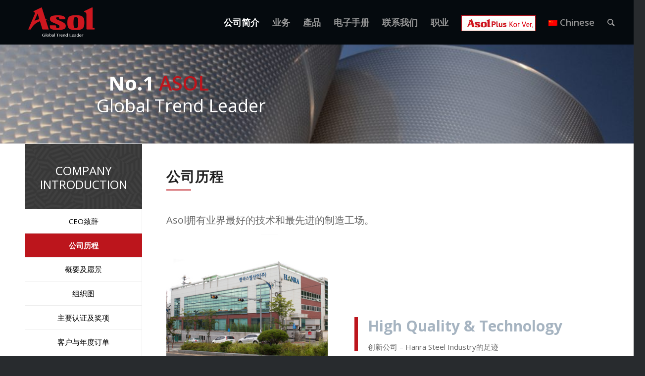

--- FILE ---
content_type: text/html; charset=UTF-8
request_url: http://www.hanrasteel.co.kr/cn/history/
body_size: 12650
content:
<!DOCTYPE html>
<html lang="zh-CN" prefix="og: http://ogp.me/ns#" class="html_stretched responsive av-preloader-disabled av-default-lightbox  html_header_top html_logo_left html_main_nav_header html_menu_right html_slim html_header_sticky_disabled html_header_shrinking_disabled html_mobile_menu_tablet html_disabled html_header_searchicon html_content_align_center html_header_unstick_top_disabled html_header_stretch html_minimal_header html_minimal_header_shadow html_elegant-blog html_modern-blog html_entry_id_5777 av-no-preview ">
<head>
<meta charset="UTF-8" />


<!-- mobile setting -->
<meta name="viewport" content="width=device-width, initial-scale=1, maximum-scale=1">

<!-- Scripts/CSS and wp_head hook -->
<title>公司历程 &#8211; 한라스틸산업</title>
<link rel="alternate" hreflang="en" href="http://www.hanrasteel.co.kr/en/history/" />
<link rel="alternate" hreflang="ko" href="http://www.hanrasteel.co.kr/ko/company/history/" />
<link rel="alternate" hreflang="vi" href="http://www.hanrasteel.co.kr/vi/history/" />
<link rel="alternate" hreflang="cn1" href="http://www.hanrasteel.co.kr/cn/history/" />

<!-- WordPress KBoard plugin 5.3 - http://www.cosmosfarm.com/products/kboard -->
<link rel="alternate" href="http://www.hanrasteel.co.kr/wp-content/plugins/kboard/rss.php" type="application/rss+xml" title="한라스틸산업 &raquo; KBoard Integration feed">
<!-- WordPress KBoard plugin 5.3 - http://www.cosmosfarm.com/products/kboard -->


<!-- This site is optimized with the Yoast WordPress SEO plugin v1.4.7 - http://yoast.com/wordpress/seo/ -->
<link rel="canonical" href="http://www.hanrasteel.co.kr/cn/history/" />
<meta property='og:locale' content='zh_CN'/>
<meta property='og:type' content='article'/>
<meta property='og:title' content='公司历程 - 한라스틸산업'/>
<meta property='og:url' content='http://www.hanrasteel.co.kr/cn/history/'/>
<meta property='og:site_name' content='한라스틸산업'/>
<!-- / Yoast WordPress SEO plugin. -->

<link rel='dns-prefetch' href='//s.w.org' />
<link rel="alternate" type="application/rss+xml" title="한라스틸산업 &raquo; Feed" href="http://www.hanrasteel.co.kr/cn/feed/" />
<link rel="alternate" type="application/rss+xml" title="한라스틸산업 &raquo; 评论Feed" href="http://www.hanrasteel.co.kr/cn/comments/feed/" />

<!-- google webfont font replacement -->
<link rel='stylesheet' id='avia-google-webfont' href='//fonts.googleapis.com/css?family=Open+Sans:400,600' type='text/css' media='all'/> 
		<script type="text/javascript">
			window._wpemojiSettings = {"baseUrl":"https:\/\/s.w.org\/images\/core\/emoji\/2.3\/72x72\/","ext":".png","svgUrl":"https:\/\/s.w.org\/images\/core\/emoji\/2.3\/svg\/","svgExt":".svg","source":{"concatemoji":"http:\/\/www.hanrasteel.co.kr\/wp-includes\/js\/wp-emoji-release.min.js?ver=4.8.27"}};
			!function(t,a,e){var r,i,n,o=a.createElement("canvas"),l=o.getContext&&o.getContext("2d");function c(t){var e=a.createElement("script");e.src=t,e.defer=e.type="text/javascript",a.getElementsByTagName("head")[0].appendChild(e)}for(n=Array("flag","emoji4"),e.supports={everything:!0,everythingExceptFlag:!0},i=0;i<n.length;i++)e.supports[n[i]]=function(t){var e,a=String.fromCharCode;if(!l||!l.fillText)return!1;switch(l.clearRect(0,0,o.width,o.height),l.textBaseline="top",l.font="600 32px Arial",t){case"flag":return(l.fillText(a(55356,56826,55356,56819),0,0),e=o.toDataURL(),l.clearRect(0,0,o.width,o.height),l.fillText(a(55356,56826,8203,55356,56819),0,0),e===o.toDataURL())?!1:(l.clearRect(0,0,o.width,o.height),l.fillText(a(55356,57332,56128,56423,56128,56418,56128,56421,56128,56430,56128,56423,56128,56447),0,0),e=o.toDataURL(),l.clearRect(0,0,o.width,o.height),l.fillText(a(55356,57332,8203,56128,56423,8203,56128,56418,8203,56128,56421,8203,56128,56430,8203,56128,56423,8203,56128,56447),0,0),e!==o.toDataURL());case"emoji4":return l.fillText(a(55358,56794,8205,9794,65039),0,0),e=o.toDataURL(),l.clearRect(0,0,o.width,o.height),l.fillText(a(55358,56794,8203,9794,65039),0,0),e!==o.toDataURL()}return!1}(n[i]),e.supports.everything=e.supports.everything&&e.supports[n[i]],"flag"!==n[i]&&(e.supports.everythingExceptFlag=e.supports.everythingExceptFlag&&e.supports[n[i]]);e.supports.everythingExceptFlag=e.supports.everythingExceptFlag&&!e.supports.flag,e.DOMReady=!1,e.readyCallback=function(){e.DOMReady=!0},e.supports.everything||(r=function(){e.readyCallback()},a.addEventListener?(a.addEventListener("DOMContentLoaded",r,!1),t.addEventListener("load",r,!1)):(t.attachEvent("onload",r),a.attachEvent("onreadystatechange",function(){"complete"===a.readyState&&e.readyCallback()})),(r=e.source||{}).concatemoji?c(r.concatemoji):r.wpemoji&&r.twemoji&&(c(r.twemoji),c(r.wpemoji)))}(window,document,window._wpemojiSettings);
		</script>
		<style type="text/css">
img.wp-smiley,
img.emoji {
	display: inline !important;
	border: none !important;
	box-shadow: none !important;
	height: 1em !important;
	width: 1em !important;
	margin: 0 .07em !important;
	vertical-align: -0.1em !important;
	background: none !important;
	padding: 0 !important;
}
</style>
<link rel='stylesheet' id='layerslider-css'  href='http://www.hanrasteel.co.kr/wp-content/themes/enfold/config-layerslider/LayerSlider/static/layerslider/css/layerslider.css?ver=6.4.0' type='text/css' media='all' />
<link rel='stylesheet' id='avia-bbpress-css'  href='http://www.hanrasteel.co.kr/wp-content/themes/enfold/config-bbpress/bbpress-mod.css?ver=4.8.27' type='text/css' media='all' />
<link rel='stylesheet' id='cptch_stylesheet-css'  href='http://www.hanrasteel.co.kr/wp-content/plugins/captcha/css/front_end_style.css?ver=4.4.5' type='text/css' media='all' />
<link rel='stylesheet' id='dashicons-css'  href='http://www.hanrasteel.co.kr/wp-includes/css/dashicons.min.css?ver=4.8.27' type='text/css' media='all' />
<link rel='stylesheet' id='cptch_desktop_style-css'  href='http://www.hanrasteel.co.kr/wp-content/plugins/captcha/css/desktop_style.css?ver=4.4.5' type='text/css' media='all' />
<link rel='stylesheet' id='iphorm-css'  href='http://www.hanrasteel.co.kr/wp-content/plugins/iphorm-form-builder/css/styles.css?ver=1.8.0' type='text/css' media='all' />
<link rel='stylesheet' id='qtip-css'  href='http://www.hanrasteel.co.kr/wp-content/plugins/iphorm-form-builder/js/qtip2/jquery.qtip.min.css?ver=2.2.1' type='text/css' media='all' />
<link rel='stylesheet' id='wpml-legacy-dropdown-0-css'  href='http://www.hanrasteel.co.kr/wp-content/plugins/sitepress-multilingual-cms/templates/language-switchers/legacy-dropdown/style.css?ver=1' type='text/css' media='all' />
<style id='wpml-legacy-dropdown-0-inline-css' type='text/css'>
.wpml-ls-statics-shortcode_actions, .wpml-ls-statics-shortcode_actions .wpml-ls-sub-menu, .wpml-ls-statics-shortcode_actions a {border-color:#EEEEEE;}.wpml-ls-statics-shortcode_actions a {color:#444444;background-color:#ffffff;}.wpml-ls-statics-shortcode_actions a:hover,.wpml-ls-statics-shortcode_actions a:focus {color:#000000;background-color:#eeeeee;}.wpml-ls-statics-shortcode_actions .wpml-ls-current-language>a {color:#444444;background-color:#ffffff;}.wpml-ls-statics-shortcode_actions .wpml-ls-current-language:hover>a, .wpml-ls-statics-shortcode_actions .wpml-ls-current-language>a:focus {color:#000000;background-color:#eeeeee;}
</style>
<link rel='stylesheet' id='wpml-menu-item-0-css'  href='http://www.hanrasteel.co.kr/wp-content/plugins/sitepress-multilingual-cms/templates/language-switchers/menu-item/style.css?ver=1' type='text/css' media='all' />
<style id='wpml-menu-item-0-inline-css' type='text/css'>
#lang_sel img, #lang_sel_list img, #lang_sel_footer img { display: inline; }
</style>
<link rel='stylesheet' id='avia-wpml-css'  href='http://www.hanrasteel.co.kr/wp-content/themes/enfold/config-wpml/wpml-mod.css?ver=4.8.27' type='text/css' media='all' />
<link rel='stylesheet' id='avia-grid-css'  href='http://www.hanrasteel.co.kr/wp-content/themes/enfold/css/grid.css?ver=2' type='text/css' media='all' />
<link rel='stylesheet' id='avia-base-css'  href='http://www.hanrasteel.co.kr/wp-content/themes/enfold/css/base.css?ver=2' type='text/css' media='all' />
<link rel='stylesheet' id='avia-layout-css'  href='http://www.hanrasteel.co.kr/wp-content/themes/enfold/css/layout.css?ver=2' type='text/css' media='all' />
<link rel='stylesheet' id='avia-scs-css'  href='http://www.hanrasteel.co.kr/wp-content/themes/enfold/css/shortcodes.css?ver=2' type='text/css' media='all' />
<link rel='stylesheet' id='avia-popup-css-css'  href='http://www.hanrasteel.co.kr/wp-content/themes/enfold/js/aviapopup/magnific-popup.css?ver=1' type='text/css' media='screen' />
<link rel='stylesheet' id='avia-media-css'  href='http://www.hanrasteel.co.kr/wp-content/themes/enfold/js/mediaelement/skin-1/mediaelementplayer.css?ver=1' type='text/css' media='screen' />
<link rel='stylesheet' id='avia-print-css'  href='http://www.hanrasteel.co.kr/wp-content/themes/enfold/css/print.css?ver=1' type='text/css' media='print' />
<link rel='stylesheet' id='avia-dynamic-css'  href='http://www.hanrasteel.co.kr/wp-content/uploads/dynamic_avia/enfold_child_cn.css?ver=5ddf90d44159f' type='text/css' media='all' />
<link rel='stylesheet' id='avia-custom-css'  href='http://www.hanrasteel.co.kr/wp-content/themes/enfold/css/custom.css?ver=2' type='text/css' media='all' />
<link rel='stylesheet' id='avia-style-css'  href='http://www.hanrasteel.co.kr/wp-content/themes/enfold-child/style.css?ver=2' type='text/css' media='all' />
<link rel='stylesheet' id='kboard-comments-skin-default-css'  href='http://www.hanrasteel.co.kr/wp-content/plugins/kboard-comments/skin/default/style.css?ver=4.4' type='text/css' media='all' />
<link rel='stylesheet' id='kboard-editor-media-css'  href='http://www.hanrasteel.co.kr/wp-content/plugins/kboard/template/css/editor_media.css?ver=5.3' type='text/css' media='all' />
<link rel='stylesheet' id='font-awesome-css'  href='http://www.hanrasteel.co.kr/wp-content/plugins/kboard/font-awesome/css/font-awesome.min.css?ver=5.3' type='text/css' media='all' />
<!--[if lte IE 7]>
<link rel='stylesheet' id='font-awesome-ie7-css'  href='http://www.hanrasteel.co.kr/wp-content/plugins/kboard/font-awesome/css/font-awesome-ie7.min.css?ver=5.3' type='text/css' media='all' />
<![endif]-->
<link rel='stylesheet' id='kboard-skin-ask-one-css'  href='http://www.hanrasteel.co.kr/wp-content/plugins/kboard/skin/ask-one/style.css?ver=5.3' type='text/css' media='all' />
<link rel='stylesheet' id='kboard-skin-ocean-download-css'  href='http://www.hanrasteel.co.kr/wp-content/plugins/kboard/skin/ocean-download/style.css?ver=5.3' type='text/css' media='all' />
<link rel='stylesheet' id='kboard-skin-play-video-css'  href='http://www.hanrasteel.co.kr/wp-content/plugins/kboard/skin/play-video/style.css?ver=5.3' type='text/css' media='all' />
<link rel='stylesheet' id='kboard-skin-default-css'  href='http://www.hanrasteel.co.kr/wp-content/plugins/kboard/skin/default/style.css?ver=5.3' type='text/css' media='all' />
<link rel='stylesheet' id='kboard-skin-ocean-faq-css'  href='http://www.hanrasteel.co.kr/wp-content/plugins/kboard/skin/ocean-faq/style.css?ver=5.3' type='text/css' media='all' />
<script type='text/javascript'>
/* <![CDATA[ */
var LS_Meta = {"v":"6.4.0"};
/* ]]> */
</script>
<script type='text/javascript' data-cfasync="false" src='http://www.hanrasteel.co.kr/wp-content/themes/enfold/config-layerslider/LayerSlider/static/layerslider/js/greensock.js?ver=1.19.0'></script>
<script type='text/javascript'>
/* <![CDATA[ */
var kboard_comments_localize_strings = {"reply":"Reply","cancel":"Cancel","please_enter_the_author":"Please enter the author.","please_enter_the_password":"Please enter the password.","please_enter_the_CAPTCHA":"Please enter the CAPTCHA.","please_enter_the_content":"Please enter the content.","are_you_sure_you_want_to_delete":"Are you sure you want to delete?","please_wait":"Please wait."};
/* ]]> */
</script>
<script type='text/javascript' src='http://www.hanrasteel.co.kr/wp-includes/js/jquery/jquery.js?ver=1.12.4'></script>
<script type='text/javascript' src='http://www.hanrasteel.co.kr/wp-includes/js/jquery/jquery-migrate.min.js?ver=1.4.1'></script>
<script type='text/javascript' data-cfasync="false" src='http://www.hanrasteel.co.kr/wp-content/themes/enfold/config-layerslider/LayerSlider/static/layerslider/js/layerslider.kreaturamedia.jquery.js?ver=6.4.0'></script>
<script type='text/javascript' data-cfasync="false" src='http://www.hanrasteel.co.kr/wp-content/themes/enfold/config-layerslider/LayerSlider/static/layerslider/js/layerslider.transitions.js?ver=6.4.0'></script>
<script type='text/javascript' src='http://www.hanrasteel.co.kr/wp-content/plugins/iphorm-form-builder/js/iphorm.js?ver=1.8.0'></script>
<script type='text/javascript' src='http://www.hanrasteel.co.kr/wp-content/plugins/sitepress-multilingual-cms/templates/language-switchers/legacy-dropdown/script.js?ver=1'></script>
<script type='text/javascript' src='http://www.hanrasteel.co.kr/wp-content/themes/enfold/js/avia-compat.js?ver=2'></script>
<meta name="generator" content="Powered by LayerSlider 6.4.0 - Multi-Purpose, Responsive, Parallax, Mobile-Friendly Slider Plugin for WordPress." />
<!-- LayerSlider updates and docs at: https://layerslider.kreaturamedia.com -->
<link rel='https://api.w.org/' href='http://www.hanrasteel.co.kr/cn/wp-json/' />
<link rel="EditURI" type="application/rsd+xml" title="RSD" href="http://www.hanrasteel.co.kr/xmlrpc.php?rsd" />
<link rel="wlwmanifest" type="application/wlwmanifest+xml" href="http://www.hanrasteel.co.kr/wp-includes/wlwmanifest.xml" /> 
<meta name="generator" content="WordPress 4.8.27" />
<link rel='shortlink' href='http://www.hanrasteel.co.kr/cn/?p=5777' />
<link rel="alternate" type="application/json+oembed" href="http://www.hanrasteel.co.kr/cn/wp-json/oembed/1.0/embed?url=http%3A%2F%2Fwww.hanrasteel.co.kr%2Fcn%2Fhistory%2F" />
<link rel="alternate" type="text/xml+oembed" href="http://www.hanrasteel.co.kr/cn/wp-json/oembed/1.0/embed?url=http%3A%2F%2Fwww.hanrasteel.co.kr%2Fcn%2Fhistory%2F&#038;format=xml" />
<meta name="generator" content="WPML ver:3.6.2 stt:64,1,29,58;" />
<link rel="profile" href="http://gmpg.org/xfn/11" />
<link rel="alternate" type="application/rss+xml" title="한라스틸산업 RSS2 Feed" href="http://www.hanrasteel.co.kr/cn/feed/" />
<link rel="pingback" href="http://www.hanrasteel.co.kr/xmlrpc.php" />
<!--[if lt IE 9]><script src="http://www.hanrasteel.co.kr/wp-content/themes/enfold/js/html5shiv.js"></script><![endif]-->
<link rel="icon" href="http://asol.mir9.co.kr/wp-content/uploads/2017/08/favicon.png" type="image/png">
		<style type="text/css" id="wp-custom-css">
			/*
여기에 자신의 CSS를 추가할 수 있습니다.

도움 아이콘을 클릭하면 더 알아볼 수 있습니다.
*/
.brochure .right-text .pdf-button a {text-decoration:none;}		</style>
	<script type='text/javascript' src='http://www.hanrasteel.co.kr/wp-includes/js/wp-embed.min.js?ver=4.8.27'></script>
<script type='text/javascript'>
/* <![CDATA[ */
var icl_vars = {"current_language":"cn","icl_home":"http:\/\/www.hanrasteel.co.kr\/cn\/","ajax_url":"http:\/\/www.hanrasteel.co.kr\/cn\/wp-admin\/admin-ajax.php","url_type":"1"};
/* ]]> */
</script>
<script type='text/javascript' src='http://www.hanrasteel.co.kr/wp-content/plugins/sitepress-multilingual-cms/res/js/sitepress.js?ver=4.8.27'></script>


<!--
Debugging Info for Theme support: 

Theme: Enfold
Version: 4.0.7
Installed: enfold
AviaFramework Version: 4.6
AviaBuilder Version: 0.9.5
- - - - - - - - - - -
ChildTheme: Enfold Child
ChildTheme Version: 1.0
ChildTheme Installed: enfold

ML:512-PU:69-PLA:10
WP:4.8.27
Updates: enabled
-->

<style type='text/css'>
@font-face {font-family: 'entypo-fontello'; font-weight: normal; font-style: normal;
src: url('http://www.hanrasteel.co.kr/wp-content/themes/enfold/config-templatebuilder/avia-template-builder/assets/fonts/entypo-fontello.eot?v=3');
src: url('http://www.hanrasteel.co.kr/wp-content/themes/enfold/config-templatebuilder/avia-template-builder/assets/fonts/entypo-fontello.eot?v=3#iefix') format('embedded-opentype'), 
url('http://www.hanrasteel.co.kr/wp-content/themes/enfold/config-templatebuilder/avia-template-builder/assets/fonts/entypo-fontello.woff?v=3') format('woff'), 
url('http://www.hanrasteel.co.kr/wp-content/themes/enfold/config-templatebuilder/avia-template-builder/assets/fonts/entypo-fontello.ttf?v=3') format('truetype'), 
url('http://www.hanrasteel.co.kr/wp-content/themes/enfold/config-templatebuilder/avia-template-builder/assets/fonts/entypo-fontello.svg?v=3#entypo-fontello') format('svg');
} #top .avia-font-entypo-fontello, body .avia-font-entypo-fontello, html body [data-av_iconfont='entypo-fontello']:before{ font-family: 'entypo-fontello'; }
</style>
</head>




<body id="top" class="page-template-default page page-id-5777 stretched open_sans " itemscope="itemscope" itemtype="https://schema.org/WebPage" >

	
	<div id='wrap_all'>

	
<header id='header' class='all_colors header_color dark_bg_color  av_header_top av_logo_left av_main_nav_header av_menu_right av_slim av_header_sticky_disabled av_header_shrinking_disabled av_header_stretch av_mobile_menu_tablet av_header_searchicon av_header_unstick_top_disabled av_minimal_header av_minimal_header_shadow av_bottom_nav_disabled  av_alternate_logo_active av_header_border_disabled'  role="banner" itemscope="itemscope" itemtype="https://schema.org/WPHeader" >

<a id="advanced_menu_toggle" href="#" aria-hidden='true' data-av_icon='' data-av_iconfont='entypo-fontello'></a><a id="advanced_menu_hide" href="#" 	aria-hidden='true' data-av_icon='' data-av_iconfont='entypo-fontello'></a>		<div  id='header_main' class='container_wrap container_wrap_logo'>
	
        <div class='container av-logo-container'><div class='inner-container'><span class='logo'><a href='http://www.hanrasteel.co.kr/cn/'><img height='100' width='300' src='http://asol.mir9.co.kr/wp-content/uploads/2017/08/logo-s.png' alt='한라스틸산업' /></a></span><nav class='main_menu' data-selectname='Select a page'  role="navigation" itemscope="itemscope" itemtype="https://schema.org/SiteNavigationElement" ><div class="avia-menu av-main-nav-wrap"><ul id="avia-menu" class="menu av-main-nav"><li id="menu-item-5865" class="menu-item menu-item-type-post_type menu-item-object-page current-menu-ancestor current-menu-parent current_page_parent current_page_ancestor menu-item-has-children menu-item-top-level menu-item-top-level-1"><a href="http://www.hanrasteel.co.kr/cn/ceo/" itemprop="url"><span class="avia-bullet"></span><span class="avia-menu-text">公司简介</span><span class="avia-menu-fx"><span class="avia-arrow-wrap"><span class="avia-arrow"></span></span></span></a>


<ul class="sub-menu">
	<li id="menu-item-5866" class="menu-item menu-item-type-post_type menu-item-object-page"><a href="http://www.hanrasteel.co.kr/cn/ceo/" itemprop="url"><span class="avia-bullet"></span><span class="avia-menu-text">CEO致辞</span></a></li>
	<li id="menu-item-5867" class="menu-item menu-item-type-post_type menu-item-object-page current-menu-item page_item page-item-5777 current_page_item"><a href="http://www.hanrasteel.co.kr/cn/history/" itemprop="url"><span class="avia-bullet"></span><span class="avia-menu-text">公司历程</span></a></li>
	<li id="menu-item-5868" class="menu-item menu-item-type-post_type menu-item-object-page"><a href="http://www.hanrasteel.co.kr/cn/vision/" itemprop="url"><span class="avia-bullet"></span><span class="avia-menu-text">概要及愿景</span></a></li>
	<li id="menu-item-5869" class="menu-item menu-item-type-post_type menu-item-object-page"><a href="http://www.hanrasteel.co.kr/cn/orgnzt/" itemprop="url"><span class="avia-bullet"></span><span class="avia-menu-text">组织图</span></a></li>
	<li id="menu-item-5870" class="menu-item menu-item-type-post_type menu-item-object-page"><a href="http://www.hanrasteel.co.kr/cn/award/" itemprop="url"><span class="avia-bullet"></span><span class="avia-menu-text">主要认证及奖项</span></a></li>
	<li id="menu-item-5871" class="menu-item menu-item-type-post_type menu-item-object-page"><a href="http://www.hanrasteel.co.kr/cn/partner/" itemprop="url"><span class="avia-bullet"></span><span class="avia-menu-text">客户与年度订单</span></a></li>
	<li id="menu-item-5872" class="menu-item menu-item-type-post_type menu-item-object-page"><a href="http://www.hanrasteel.co.kr/cn/location/" itemprop="url"><span class="avia-bullet"></span><span class="avia-menu-text">位置</span></a></li>
</ul>
</li>
<li id="menu-item-5873" class="menu-item menu-item-type-post_type menu-item-object-page menu-item-has-children menu-item-top-level menu-item-top-level-2"><a href="http://www.hanrasteel.co.kr/cn/business_1/" itemprop="url"><span class="avia-bullet"></span><span class="avia-menu-text">业务</span><span class="avia-menu-fx"><span class="avia-arrow-wrap"><span class="avia-arrow"></span></span></span></a>


<ul class="sub-menu">
	<li id="menu-item-5874" class="menu-item menu-item-type-post_type menu-item-object-page"><a href="http://www.hanrasteel.co.kr/cn/business_1/" itemprop="url"><span class="avia-bullet"></span><span class="avia-menu-text">室内建筑</span></a></li>
	<li id="menu-item-5875" class="menu-item menu-item-type-post_type menu-item-object-page"><a href="http://www.hanrasteel.co.kr/cn/business_2/" itemprop="url"><span class="avia-bullet"></span><span class="avia-menu-text">建材制造</span></a></li>
	<li id="menu-item-5876" class="menu-item menu-item-type-post_type menu-item-object-page"><a href="http://www.hanrasteel.co.kr/cn/business_3/" itemprop="url"><span class="avia-bullet"></span><span class="avia-menu-text">室内业务</span></a></li>
</ul>
</li>
<li id="menu-item-5877" class="menu-item menu-item-type-post_type menu-item-object-page menu-item-has-children menu-item-top-level menu-item-top-level-3"><a href="http://www.hanrasteel.co.kr/cn/ceiling_mbar/" itemprop="url"><span class="avia-bullet"></span><span class="avia-menu-text">產品</span><span class="avia-menu-fx"><span class="avia-arrow-wrap"><span class="avia-arrow"></span></span></span></a>


<ul class="sub-menu">
	<li id="menu-item-5878" class="menu-item menu-item-type-post_type menu-item-object-page menu-item-has-children"><a href="http://www.hanrasteel.co.kr/cn/ceiling_mbar/" itemprop="url"><span class="avia-bullet"></span><span class="avia-menu-text">產品介绍</span></a>
	<ul class="sub-menu">
		<li id="menu-item-5879" class="menu-item menu-item-type-post_type menu-item-object-page"><a href="http://www.hanrasteel.co.kr/cn/ceiling_mbar/" itemprop="url"><span class="avia-bullet"></span><span class="avia-menu-text">M-bar系统</span></a></li>
		<li id="menu-item-5880" class="menu-item menu-item-type-post_type menu-item-object-page"><a href="http://www.hanrasteel.co.kr/cn/apartment-mbar/" itemprop="url"><span class="avia-bullet"></span><span class="avia-menu-text">APARTMENT M-BAR / CARRIER-BAR</span></a></li>
		<li id="menu-item-5882" class="menu-item menu-item-type-post_type menu-item-object-page"><a href="http://www.hanrasteel.co.kr/cn/ceiling_clipbar/" itemprop="url"><span class="avia-bullet"></span><span class="avia-menu-text">夹杆系统</span></a></li>
	</ul>
</li>
	<li id="menu-item-5883" class="menu-item menu-item-type-post_type menu-item-object-page menu-item-has-children"><a href="http://www.hanrasteel.co.kr/cn/drywall-stud/" itemprop="url"><span class="avia-bullet"></span><span class="avia-menu-text">墙体钢制支撑材料</span></a>
	<ul class="sub-menu">
		<li id="menu-item-5884" class="menu-item menu-item-type-post_type menu-item-object-page"><a href="http://www.hanrasteel.co.kr/cn/drywall-stud/" itemprop="url"><span class="avia-bullet"></span><span class="avia-menu-text">立筋及横槛系统</span></a></li>
		<li id="menu-item-5885" class="menu-item menu-item-type-post_type menu-item-object-page"><a href="http://www.hanrasteel.co.kr/cn/drywall-ch-stud/" itemprop="url"><span class="avia-bullet"></span><span class="avia-menu-text">CH-STUD 及 J-RUNNER系统</span></a></li>
		<li id="menu-item-5886" class="menu-item menu-item-type-post_type menu-item-object-page"><a href="http://www.hanrasteel.co.kr/cn/drywall-cornner/" itemprop="url"><span class="avia-bullet"></span><span class="avia-menu-text">护角条</span></a></li>
	</ul>
</li>
	<li id="menu-item-5887" class="menu-item menu-item-type-post_type menu-item-object-page menu-item-has-children"><a href="http://www.hanrasteel.co.kr/cn/ceilingframe-spandrel/" itemprop="url"><span class="avia-bullet"></span><span class="avia-menu-text">天花板装饰材料</span></a>
	<ul class="sub-menu">
		<li id="menu-item-5888" class="menu-item menu-item-type-post_type menu-item-object-page"><a href="http://www.hanrasteel.co.kr/cn/ceilingframe-spandrel/" itemprop="url"><span class="avia-bullet"></span><span class="avia-menu-text">拱肩系统</span></a></li>
		<li id="menu-item-5889" class="menu-item menu-item-type-post_type menu-item-object-page"><a href="http://www.hanrasteel.co.kr/cn/ceilingframe-smc/" itemprop="url"><span class="avia-bullet"></span><span class="avia-menu-text">热固性树脂天花板</span></a></li>
	</ul>
</li>
	<li id="menu-item-5890" class="menu-item menu-item-type-post_type menu-item-object-page"><a href="http://www.hanrasteel.co.kr/cn/v-cutting/" itemprop="url"><span class="avia-bullet"></span><span class="avia-menu-text">切割 / 折弯 / V形切割 / 合板加工</span></a></li>
</ul>
</li>
<li id="menu-item-5891" class="menu-item menu-item-type-post_type menu-item-object-page menu-item-has-children menu-item-top-level menu-item-top-level-4"><a href="http://www.hanrasteel.co.kr/cn/news/" itemprop="url"><span class="avia-bullet"></span><span class="avia-menu-text">电子手册</span><span class="avia-menu-fx"><span class="avia-arrow-wrap"><span class="avia-arrow"></span></span></span></a>


<ul class="sub-menu">
	<li id="menu-item-5892" class="menu-item menu-item-type-post_type menu-item-object-page"><a href="http://www.hanrasteel.co.kr/cn/news/" itemprop="url"><span class="avia-bullet"></span><span class="avia-menu-text">Asol 最新消息</span></a></li>
	<li id="menu-item-5893" class="menu-item menu-item-type-post_type menu-item-object-page"><a href="http://www.hanrasteel.co.kr/cn/pr_brochure/" itemprop="url"><span class="avia-bullet"></span><span class="avia-menu-text">电子手册 / 宣传影片</span></a></li>
	<li id="menu-item-5894" class="menu-item menu-item-type-post_type menu-item-object-page"><a href="http://www.hanrasteel.co.kr/cn/cibi/" itemprop="url"><span class="avia-bullet"></span><span class="avia-menu-text">CI 和 BI 简介</span></a></li>
	<li id="menu-item-5895" class="menu-item menu-item-type-post_type menu-item-object-page"><a href="http://www.hanrasteel.co.kr/cn/certificate/" itemprop="url"><span class="avia-bullet"></span><span class="avia-menu-text">认证/技术资料</span></a></li>
</ul>
</li>
<li id="menu-item-5896" class="menu-item menu-item-type-post_type menu-item-object-page menu-item-has-children menu-item-top-level menu-item-top-level-5"><a href="http://www.hanrasteel.co.kr/cn/contact/" itemprop="url"><span class="avia-bullet"></span><span class="avia-menu-text">联系我们</span><span class="avia-menu-fx"><span class="avia-arrow-wrap"><span class="avia-arrow"></span></span></span></a>


<ul class="sub-menu">
	<li id="menu-item-5897" class="menu-item menu-item-type-post_type menu-item-object-page"><a href="http://www.hanrasteel.co.kr/cn/contact/" itemprop="url"><span class="avia-bullet"></span><span class="avia-menu-text">业务咨询</span></a></li>
</ul>
</li>
<li id="menu-item-5898" class="menu-item menu-item-type-post_type menu-item-object-page menu-item-has-children menu-item-top-level menu-item-top-level-6"><a href="http://www.hanrasteel.co.kr/cn/career_1/" itemprop="url"><span class="avia-bullet"></span><span class="avia-menu-text">职业</span><span class="avia-menu-fx"><span class="avia-arrow-wrap"><span class="avia-arrow"></span></span></span></a>


<ul class="sub-menu">
	<li id="menu-item-5899" class="menu-item menu-item-type-post_type menu-item-object-page"><a href="http://www.hanrasteel.co.kr/cn/career_1/" itemprop="url"><span class="avia-bullet"></span><span class="avia-menu-text">招聘</span></a></li>
	<li id="menu-item-5900" class="menu-item menu-item-type-post_type menu-item-object-page"><a href="http://www.hanrasteel.co.kr/cn/career_2/" itemprop="url"><span class="avia-bullet"></span><span class="avia-menu-text">职位空缺及 FAQ</span></a></li>
	<li id="menu-item-5901" class="menu-item menu-item-type-post_type menu-item-object-page"><a href="http://www.hanrasteel.co.kr/cn/career_3/" itemprop="url"><span class="avia-bullet"></span><span class="avia-menu-text">人才</span></a></li>
</ul>
</li>
<li id="menu-item-5902" class="menu-item menu-item-type-custom menu-item-object-custom menu-item-top-level menu-item-top-level-7"><a title="准备中." href="http://asolplus.com/" itemprop="url"><span class="avia-bullet"></span><span class="avia-menu-text"><img src="/wp-content/uploads/2019/11/Asolplus_shop_outline3.jpg" alt="아솔쇼핑콜링크" width="150" height="32" class="alignnone size-full wp-image-3318" /></span><span class="avia-menu-fx"><span class="avia-arrow-wrap"><span class="avia-arrow"></span></span></span></a></li>
<li id="menu-item-wpml-ls-main-menu-eng-cn" class="menu-item-language menu-item-language-current menu-item menu-item-has-children wpml-ls-slot-main-menu-eng wpml-ls-item wpml-ls-item-cn wpml-ls-current-language wpml-ls-menu-item wpml-ls-last-item menu-item-top-level menu-item-top-level-8"><a title="Chinese" href="http://www.hanrasteel.co.kr/cn/history/" itemprop="url"><span class="avia-bullet"></span><span class="avia-menu-text"><img class="wpml-ls-flag" src="http://www.hanrasteel.co.kr/wp-content/plugins/sitepress-multilingual-cms/res/flags/cn.png" alt="cn" title="Chinese"><span class="wpml-ls-display">Chinese</span></span><span class="avia-menu-fx"><span class="avia-arrow-wrap"><span class="avia-arrow"></span></span></span></a>


<ul class="sub-menu">
	<li id="menu-item-wpml-ls-main-menu-eng-en" class="menu-item-language menu-item wpml-ls-slot-main-menu-eng wpml-ls-item wpml-ls-item-en wpml-ls-menu-item wpml-ls-first-item"><a title="English" href="http://www.hanrasteel.co.kr/en/history/" itemprop="url"><span class="avia-bullet"></span><span class="avia-menu-text"><img class="wpml-ls-flag" src="http://www.hanrasteel.co.kr/wp-content/plugins/sitepress-multilingual-cms/res/flags/en.png" alt="en" title="English"><span class="wpml-ls-display">English</span></span></a></li>
	<li id="menu-item-wpml-ls-main-menu-eng-ko" class="menu-item-language menu-item wpml-ls-slot-main-menu-eng wpml-ls-item wpml-ls-item-ko wpml-ls-menu-item"><a title="Korean" href="http://www.hanrasteel.co.kr/ko/company/history/" itemprop="url"><span class="avia-bullet"></span><span class="avia-menu-text"><img class="wpml-ls-flag" src="http://www.hanrasteel.co.kr/wp-content/plugins/sitepress-multilingual-cms/res/flags/ko.png" alt="ko" title="한국어"><span class="wpml-ls-display">Korean</span></span></a></li>
	<li id="menu-item-wpml-ls-main-menu-eng-vi" class="menu-item-language menu-item wpml-ls-slot-main-menu-eng wpml-ls-item wpml-ls-item-vi wpml-ls-menu-item"><a title="Vietnamese" href="http://www.hanrasteel.co.kr/vi/history/" itemprop="url"><span class="avia-bullet"></span><span class="avia-menu-text"><img class="wpml-ls-flag" src="http://www.hanrasteel.co.kr/wp-content/plugins/sitepress-multilingual-cms/res/flags/vi.png" alt="vi" title="Tiếng Việt"><span class="wpml-ls-display">Vietnamese</span></span></a></li>
</ul>
</li>
<li id="menu-item-search" class="noMobile menu-item menu-item-search-dropdown menu-item-avia-special">
							<a href="?s=" data-avia-search-tooltip="

&lt;form action=&quot;http://www.hanrasteel.co.kr/cn/&quot; id=&quot;searchform&quot; method=&quot;get&quot; class=&quot;&quot;&gt;
	&lt;div&gt;
		&lt;input type=&quot;submit&quot; value=&quot;&quot; id=&quot;searchsubmit&quot; class=&quot;button avia-font-entypo-fontello&quot; /&gt;
		&lt;input type=&quot;text&quot; id=&quot;s&quot; name=&quot;s&quot; value=&quot;&quot; placeholder='Search' /&gt;
			&lt;/div&gt;
&lt;/form&gt;" aria-hidden='true' data-av_icon='' data-av_iconfont='entypo-fontello'><span class="avia_hidden_link_text">Search</span></a>
	        		   </li><li class='av-language-switch-item language_en '><a href='http://www.hanrasteel.co.kr/en/history/'>	<span class='language_flag'><img title='English' src='http://www.hanrasteel.co.kr/wp-content/plugins/sitepress-multilingual-cms/res/flags/en.png' /></span></a></li><li class='av-language-switch-item language_ko '><a href='http://www.hanrasteel.co.kr/ko/company/history/'>	<span class='language_flag'><img title='한국어' src='http://www.hanrasteel.co.kr/wp-content/plugins/sitepress-multilingual-cms/res/flags/ko.png' /></span></a></li><li class='av-language-switch-item language_vi '><a href='http://www.hanrasteel.co.kr/vi/history/'>	<span class='language_flag'><img title='Tiếng Việt' src='http://www.hanrasteel.co.kr/wp-content/plugins/sitepress-multilingual-cms/res/flags/vi.png' /></span></a></li><li class='av-language-switch-item language_cn avia_current_lang'><a href='http://www.hanrasteel.co.kr/cn/history/'>	<span class='language_flag'><img title='Chinese' src='http://www.hanrasteel.co.kr/wp-content/plugins/sitepress-multilingual-cms/res/flags/cn.png' /></span></a></li></ul></div></nav></div> </div> 
		<!-- end container_wrap-->
		</div>
		
		<div class='header_bg'></div>

<!-- end header -->
</header>
		
	<div id='main' class='all_colors' data-scroll-offset='0'>

	<div id='layer_slider_1' class='avia-layerslider main_color avia-shadow  avia-builder-el-0  el_before_av_heading  avia-builder-el-first  container_wrap sidebar_left'    style='height: 201px;' ><script data-cfasync="false" type="text/javascript">var lsjQuery = jQuery;</script><script data-cfasync="false" type="text/javascript">
lsjQuery(document).ready(function() {
if(typeof lsjQuery.fn.layerSlider == "undefined") {
if( window._layerSlider && window._layerSlider.showNotice) { 
window._layerSlider.showNotice('layerslider_4','jquery');
}
} else {
lsjQuery("#layerslider_4").layerSlider({sliderVersion: '6.4.0', type: 'fullwidth', responsiveUnder: 1140, cycles: 1, twoWaySlideshow: true, skin: 'fullwidth', globalBGColor: '#aac98e', showCircleTimer: false, thumbnailNavigation: 'disabled', yourLogoStyle: 'left: 10px; top: 10px;', skinsPath: 'http://www.hanrasteel.co.kr/wp-content/themes/enfold/config-layerslider/LayerSlider/static/layerslider/skins/'});
}
});
</script><div id="layerslider_4" class="ls-wp-container fitvidsignore" style="width:1920px;height:200px;margin:0 auto;"><div class="ls-slide" data-ls="duration:4000;kenburnsscale:1.2;"><img width="1920" height="200" src="http://www.hanrasteel.co.kr/wp-content/uploads/2017/08/small-slide.jpg" class="ls-bg" alt="" srcset="http://www.hanrasteel.co.kr/wp-content/uploads/2017/08/small-slide.jpg 1920w, http://www.hanrasteel.co.kr/wp-content/uploads/2017/08/small-slide-300x31.jpg 300w, http://www.hanrasteel.co.kr/wp-content/uploads/2017/08/small-slide-768x80.jpg 768w, http://www.hanrasteel.co.kr/wp-content/uploads/2017/08/small-slide-1030x107.jpg 1030w, http://www.hanrasteel.co.kr/wp-content/uploads/2017/08/small-slide-1500x156.jpg 1500w, http://www.hanrasteel.co.kr/wp-content/uploads/2017/08/small-slide-705x73.jpg 705w, http://www.hanrasteel.co.kr/wp-content/uploads/2017/08/small-slide-450x47.jpg 450w" sizes="(max-width: 1920px) 100vw, 1920px" /><div style="font-size:36px;color:white;top:106px;left:28%;font-weight:400;" class="ls-l" data-ls="offsetxin:left;durationin:800;offsetxout:auto;durationout:1500;slidedirection:left;position:fixed;"><div style="padding-left:15px;">Global Trend Leader</div>
</div><div style="font-size:40px;color:#bc151c;top:50px;left:25%;font-weight:600;" class="ls-l" data-ls="offsetxin:left;offsetxout:auto;durationout:1500;slidedirection:left;position:fixed;"><strong style="color:#fff;">No.1</strong> ASOL</div></div></div></div><div id='after_layer_slider_1' class='main_color av_default_container_wrap container_wrap sidebar_left'   ><div class='container' ><div class='template-page content  av-content-small units'><div class='post-entry post-entry-type-page post-entry-5777'><div class='entry-content-wrapper clearfix'>
<div style='padding-bottom:0px;' class='av-special-heading av-special-heading-h2  blockquote modern-quote  avia-builder-el-1  el_after_av_layerslider  el_before_av_hr  avia-builder-el-first  '><h2 class='av-special-heading-tag'  itemprop="headline"  ><span style="font-weight:bold;">公司历程</span></h2><div class='special-heading-border'><div class='special-heading-inner-border' ></div></div></div>
<div style=' margin-top:0; margin-bottom:0;'  class='hr hr-custom hr-left hr-icon-no  avia-builder-el-2  el_after_av_heading  el_before_av_hr '><span class='hr-inner   inner-border-av-border-fat' style=' width:50px; border-color:#bc151c;' ><span class='hr-inner-style'></span></span></div>
<div style='height:20px' class='hr hr-invisible  avia-builder-el-3  el_after_av_hr  el_before_av_textblock '><span class='hr-inner ' ><span class='hr-inner-style'></span></span></div>
<section class="av_textblock_section"  itemscope="itemscope" itemtype="https://schema.org/CreativeWork" ><div class='avia_textblock '   itemprop="text" ><p style="font-size: 20px; line-height: 24px;">Asol拥有业界最好的技术和最先进的制造工场。</p>
</div></section>
<div class='flex_column_table av-equal-height-column-flextable' ><div class="flex_column av_two_fifth  av-animated-generic left-to-right  flex_column_table_cell av-equal-height-column av-align-bottom av-zero-column-padding first  avia-builder-el-5  el_after_av_textblock  el_before_av_three_fifth  column-top-margin" style='border-radius:0px; '><div class='avia-image-container  av-styling-   avia-builder-el-6  avia-builder-el-no-sibling  avia-align-center '  itemscope="itemscope" itemtype="https://schema.org/ImageObject"  ><div class='avia-image-container-inner'><img class='avia_image ' src='http://www.hanrasteel.co.kr/wp-content/uploads/2017/08/history-photo2.jpg' alt='history-photo2' title='history-photo2'   itemprop="thumbnailUrl"  /></div></div></div>
<div class='av-flex-placeholder'></div><div class="flex_column av_three_fifth  av-animated-generic left-to-right  flex_column_table_cell av-equal-height-column av-align-bottom av-zero-column-padding   avia-builder-el-7  el_after_av_two_fifth  el_before_av_one_full  column-top-margin" style='border-radius:0px; '><section class="av_textblock_section"  itemscope="itemscope" itemtype="https://schema.org/CreativeWork" ><div class='avia_textblock '   itemprop="text" ><blockquote>
<p><strong style="font-size: 30px; line-height: 36px; color: #a6b4c1;">High Quality &#038; Technology</strong></p>
<p style="font-size: 15px;">创新公司 &#8211; Hanra Steel Industry的足迹</p>
</blockquote>
</div></section></div></div><!--close column table wrapper. Autoclose: 1 -->
<div class="flex_column av_one_full  av-animated-generic right-to-left  flex_column_div first  avia-builder-el-9  el_after_av_three_fifth  avia-builder-el-last  " style='padding:70px; border-radius:0px; '><div class='avia-icon-list-container  avia-builder-el-10  avia-builder-el-no-sibling '><ul class='avia-icon-list avia-icon-list-left av-iconlist-big avia_animate_when_almost_visible'>
<li><div  style='background-color:#ffffff; color:#bc151c; ' class='iconlist_icon  avia-font-entypo-fontello'><span class='iconlist-char' aria-hidden='true' data-av_icon='' data-av_iconfont='entypo-fontello'></span></div><article class="article-icon-entry "  itemscope="itemscope" itemtype="https://schema.org/CreativeWork" ><div class='iconlist_content_wrap'><header class="entry-content-header"><h4 class='av_iconlist_title iconlist_title av_inherit_color'  itemprop="headline"   style='color:#333333; font-size:30px; '>2005. 01</h4></header><div class='iconlist_content '  itemprop="text"   style='font-size:15px; '><p><strong>成立Hanra Steel Industry</strong> (公司注册号码：220111-0050369) (商业登记号码： 616-81-50376)</p>
</div></div><footer class="entry-footer"></footer></article><div class='iconlist-timeline'></div></li>
<li><div  style='background-color:#ffffff; color:#bc151c; ' class='iconlist_icon  avia-font-entypo-fontello'><span class='iconlist-char' aria-hidden='true' data-av_icon='' data-av_iconfont='entypo-fontello'></span></div><article class="article-icon-entry "  itemscope="itemscope" itemtype="https://schema.org/CreativeWork" ><div class='iconlist_content_wrap'><header class="entry-content-header"><h4 class='av_iconlist_title iconlist_title av_inherit_color'  itemprop="headline"   style='color:#333333; font-size:30px; '>2005. 11</h4></header><div class='iconlist_content '  itemprop="text"   style='font-size:15px; '><p><strong>  工厂注册  </strong>(釜山市沙下区旧平洞)</p>
</div></div><footer class="entry-footer"></footer></article><div class='iconlist-timeline'></div></li>
<li><div  style='background-color:#ffffff; color:#bc151c; ' class='iconlist_icon  avia-font-entypo-fontello'><span class='iconlist-char' aria-hidden='true' data-av_icon='' data-av_iconfont='entypo-fontello'></span></div><article class="article-icon-entry "  itemscope="itemscope" itemtype="https://schema.org/CreativeWork" ><div class='iconlist_content_wrap'><header class="entry-content-header"><h4 class='av_iconlist_title iconlist_title av_inherit_color'  itemprop="headline"   style='color:#333333; font-size:30px; '>2006. 08</h4></header><div class='iconlist_content '  itemprop="text"   style='font-size:15px; '><p><strong>取得KS mark 认证</strong> (KS D 3609)</p>
</div></div><footer class="entry-footer"></footer></article><div class='iconlist-timeline'></div></li>
<li><div  style='background-color:#ffffff; color:#bc151c; ' class='iconlist_icon  avia-font-entypo-fontello'><span class='iconlist-char' aria-hidden='true' data-av_icon='' data-av_iconfont='entypo-fontello'></span></div><article class="article-icon-entry "  itemscope="itemscope" itemtype="https://schema.org/CreativeWork" ><div class='iconlist_content_wrap'><header class="entry-content-header"><h4 class='av_iconlist_title iconlist_title av_inherit_color'  itemprop="headline"   style='color:#333333; font-size:30px; '>2006.11</h4></header><div class='iconlist_content '  itemprop="text"   style='font-size:15px; '><p><strong>  搬迁总部 (济州→釜山) </strong></p>
</div></div><footer class="entry-footer"></footer></article><div class='iconlist-timeline'></div></li>
<li><div  style='background-color:#ffffff; color:#bc151c; ' class='iconlist_icon  avia-font-entypo-fontello'><span class='iconlist-char' aria-hidden='true' data-av_icon='' data-av_iconfont='entypo-fontello'></span></div><article class="article-icon-entry "  itemscope="itemscope" itemtype="https://schema.org/CreativeWork" ><div class='iconlist_content_wrap'><header class="entry-content-header"><h4 class='av_iconlist_title iconlist_title av_inherit_color'  itemprop="headline"   style='color:#333333; font-size:30px; '>2006. 12</h4></header><div class='iconlist_content '  itemprop="text"   style='font-size:15px; '><p><strong>增加实收资本</strong> (1 亿韩元 → 300亿韩元)</p>
</div></div><footer class="entry-footer"></footer></article><div class='iconlist-timeline'></div></li>
<li><div  style='background-color:#ffffff; color:#bc151c; ' class='iconlist_icon  avia-font-entypo-fontello'><span class='iconlist-char' aria-hidden='true' data-av_icon='' data-av_iconfont='entypo-fontello'></span></div><article class="article-icon-entry "  itemscope="itemscope" itemtype="https://schema.org/CreativeWork" ><div class='iconlist_content_wrap'><header class="entry-content-header"><h4 class='av_iconlist_title iconlist_title av_inherit_color'  itemprop="headline"   style='color:#333333; font-size:30px; '>2007. 01</h4></header><div class='iconlist_content '  itemprop="text"   style='font-size:15px; '><p><strong>获得室内建筑工程执照</strong> (Busan Saha 2007-1-01)</p>
</div></div><footer class="entry-footer"></footer></article><div class='iconlist-timeline'></div></li>
<li><div  style='background-color:#ffffff; color:#bc151c; ' class='iconlist_icon  avia-font-entypo-fontello'><span class='iconlist-char' aria-hidden='true' data-av_icon='' data-av_iconfont='entypo-fontello'></span></div><article class="article-icon-entry "  itemscope="itemscope" itemtype="https://schema.org/CreativeWork" ><div class='iconlist_content_wrap'><header class="entry-content-header"><h4 class='av_iconlist_title iconlist_title av_inherit_color'  itemprop="headline"   style='color:#333333; font-size:30px; '>2012. 05</h4></header><div class='iconlist_content '  itemprop="text"   style='font-size:15px; '><p><strong>搬迁总部</strong> (釜山→ 庆南梁山市)</p>
</div></div><footer class="entry-footer"></footer></article><div class='iconlist-timeline'></div></li>
<li><div  style='background-color:#ffffff; color:#bc151c; ' class='iconlist_icon  avia-font-entypo-fontello'><span class='iconlist-char' aria-hidden='true' data-av_icon='' data-av_iconfont='entypo-fontello'></span></div><article class="article-icon-entry "  itemscope="itemscope" itemtype="https://schema.org/CreativeWork" ><div class='iconlist_content_wrap'><header class="entry-content-header"><h4 class='av_iconlist_title iconlist_title av_inherit_color'  itemprop="headline"   style='color:#333333; font-size:30px; '>2012. 08 </h4></header><div class='iconlist_content '  itemprop="text"   style='font-size:15px; '><p><strong>注册测量认证业务</strong></p>
</div></div><footer class="entry-footer"></footer></article><div class='iconlist-timeline'></div></li>
<li><div  style='background-color:#ffffff; color:#bc151c; ' class='iconlist_icon  avia-font-entypo-fontello'><span class='iconlist-char' aria-hidden='true' data-av_icon='' data-av_iconfont='entypo-fontello'></span></div><article class="article-icon-entry "  itemscope="itemscope" itemtype="https://schema.org/CreativeWork" ><div class='iconlist_content_wrap'><header class="entry-content-header"><h4 class='av_iconlist_title iconlist_title av_inherit_color'  itemprop="headline"   style='color:#333333; font-size:30px; '>2013. 01</h4></header><div class='iconlist_content '  itemprop="text"   style='font-size:15px; '><p><strong> 取得ISO 9001质量管理体系认证</strong></p>
</div></div><footer class="entry-footer"></footer></article><div class='iconlist-timeline'></div></li>
<li><div  style='background-color:#ffffff; color:#bc151c; ' class='iconlist_icon  avia-font-entypo-fontello'><span class='iconlist-char' aria-hidden='true' data-av_icon='' data-av_iconfont='entypo-fontello'></span></div><article class="article-icon-entry "  itemscope="itemscope" itemtype="https://schema.org/CreativeWork" ><div class='iconlist_content_wrap'><header class="entry-content-header"><h4 class='av_iconlist_title iconlist_title av_inherit_color'  itemprop="headline"   style='color:#333333; font-size:30px; '>2013. 05</h4></header><div class='iconlist_content '  itemprop="text"   style='font-size:15px; '><p><strong>取得INNO-BIZ 认证</strong></p>
</div></div><footer class="entry-footer"></footer></article><div class='iconlist-timeline'></div></li>
<li><div  style='background-color:#ffffff; color:#bc151c; ' class='iconlist_icon  avia-font-entypo-fontello'><span class='iconlist-char' aria-hidden='true' data-av_icon='' data-av_iconfont='entypo-fontello'></span></div><article class="article-icon-entry "  itemscope="itemscope" itemtype="https://schema.org/CreativeWork" ><div class='iconlist_content_wrap'><header class="entry-content-header"><h4 class='av_iconlist_title iconlist_title av_inherit_color'  itemprop="headline"   style='color:#333333; font-size:30px; '>2013. 05</h4></header><div class='iconlist_content '  itemprop="text"   style='font-size:15px; '><p><strong>注册专利 (组合式C型钢)</strong></p>
</div></div><footer class="entry-footer"></footer></article><div class='iconlist-timeline'></div></li>
<li><div  style='background-color:#ffffff; color:#bc151c; ' class='iconlist_icon  avia-font-entypo-fontello'><span class='iconlist-char' aria-hidden='true' data-av_icon='' data-av_iconfont='entypo-fontello'></span></div><article class="article-icon-entry "  itemscope="itemscope" itemtype="https://schema.org/CreativeWork" ><div class='iconlist_content_wrap'><header class="entry-content-header"><h4 class='av_iconlist_title iconlist_title av_inherit_color'  itemprop="headline"   style='color:#333333; font-size:30px; '>2015. 04</h4></header><div class='iconlist_content '  itemprop="text"   style='font-size:15px; '><p><strong>取得INNO-BIZ 认证</strong></p>
</div></div><footer class="entry-footer"></footer></article><div class='iconlist-timeline'></div></li>
<li><div  style='background-color:#ffffff; color:#bc151c; ' class='iconlist_icon  avia-font-entypo-fontello'><span class='iconlist-char' aria-hidden='true' data-av_icon='' data-av_iconfont='entypo-fontello'></span></div><article class="article-icon-entry "  itemscope="itemscope" itemtype="https://schema.org/CreativeWork" ><div class='iconlist_content_wrap'><header class="entry-content-header"><h4 class='av_iconlist_title iconlist_title av_inherit_color'  itemprop="headline"   style='color:#333333; font-size:30px; '>2015. 06</h4></header><div class='iconlist_content '  itemprop="text"   style='font-size:15px; '><p><strong>增加实收资本 (300亿韩元 → 500亿韩元)</strong></p>
</div></div><footer class="entry-footer"></footer></article><div class='iconlist-timeline'></div></li>
<li><div  style='background-color:#ffffff; color:#bc151c; ' class='iconlist_icon  avia-font-entypo-fontello'><span class='iconlist-char' aria-hidden='true' data-av_icon='' data-av_iconfont='entypo-fontello'></span></div><article class="article-icon-entry "  itemscope="itemscope" itemtype="https://schema.org/CreativeWork" ><div class='iconlist_content_wrap'><header class="entry-content-header"><h4 class='av_iconlist_title iconlist_title av_inherit_color'  itemprop="headline"   style='color:#333333; font-size:30px; '>2016. 11</h4></header><div class='iconlist_content '  itemprop="text"   style='font-size:15px; '><p><strong>2016.11 设立第二工厂 (143-85-07501)</strong></p>
</div></div><footer class="entry-footer"></footer></article><div class='iconlist-timeline'></div></li>
<li><div  style='background-color:#ffffff; color:#bc151c; ' class='iconlist_icon  avia-font-entypo-fontello'><span class='iconlist-char' aria-hidden='true' data-av_icon='' data-av_iconfont='entypo-fontello'></span></div><article class="article-icon-entry "  itemscope="itemscope" itemtype="https://schema.org/CreativeWork" ><div class='iconlist_content_wrap'><header class="entry-content-header"><h4 class='av_iconlist_title iconlist_title av_inherit_color'  itemprop="headline"   style='color:#333333; font-size:30px; '>2017. 03</h4></header><div class='iconlist_content '  itemprop="text"   style='font-size:15px; '><p><strong>设立首尔分公司</strong> (商业登记号码：639-85-00542)</p>
</div></div><footer class="entry-footer"></footer></article><div class='iconlist-timeline'></div></li>
<li><div  style='background-color:#ffffff; color:#bc151c; ' class='iconlist_icon  avia-font-entypo-fontello'><span class='iconlist-char' aria-hidden='true' data-av_icon='' data-av_iconfont='entypo-fontello'></span></div><article class="article-icon-entry "  itemscope="itemscope" itemtype="https://schema.org/CreativeWork" ><div class='iconlist_content_wrap'><header class="entry-content-header"><h4 class='av_iconlist_title iconlist_title av_inherit_color'  itemprop="headline"   style='color:#333333; font-size:30px; '>2017. 10</h4></header><div class='iconlist_content '  itemprop="text"   style='font-size:15px; '><p><strong> 推出 <span style="color: #bc151c;">Asol</span> 品牌</strong></p>
</div></div><footer class="entry-footer"></footer></article><div class='iconlist-timeline'></div></li>
<li><div  style='background-color:#ffffff; color:#bc151c; ' class='iconlist_icon  avia-font-entypo-fontello'><span class='iconlist-char' aria-hidden='true' data-av_icon='' data-av_iconfont='entypo-fontello'></span></div><article class="article-icon-entry "  itemscope="itemscope" itemtype="https://schema.org/CreativeWork" ><div class='iconlist_content_wrap'><header class="entry-content-header"><h4 class='av_iconlist_title iconlist_title av_inherit_color'  itemprop="headline"   style='color:#333333; font-size:30px; '>2017. 11</h4></header><div class='iconlist_content '  itemprop="text"   style='font-size:15px; '><p><strong>注册通讯销售业并成立 <span style="color: #bc151c;">Asol Plus</span></strong></p>
</div></div><footer class="entry-footer"></footer></article><div class='iconlist-timeline'></div></li>
</ul></div></div>
</div></div></div><!-- close content main div --> <!-- section close by builder template --><aside class='sidebar sidebar_left  alpha units'  role="complementary" itemscope="itemscope" itemtype="https://schema.org/WPSideBar" ><div class='inner_sidebar extralight-border'><div id="custom_html-32" class="widget_text widget clearfix widget_custom_html"><div class="textwidget custom-html-widget"><div id="sidebar-title" >
<div class="s-title" style="text-align:center;padding-left:0; padding-top:40px; line-height:28px;">
COMPANY<br>INTRODUCTION</div>
</div></div></div><div id="nav_menu-2" class="widget clearfix widget_nav_menu"><div class="menu-company-%ec%a4%91%ea%b5%ad%ec%96%b41-container"><ul id="menu-company-%ec%a4%91%ea%b5%ad%ec%96%b41" class="menu"><li id="menu-item-5903" class="menu-item menu-item-type-post_type menu-item-object-page menu-item-5903"><a href="http://www.hanrasteel.co.kr/cn/ceo/">CEO致辞</a></li>
<li id="menu-item-5904" class="menu-item menu-item-type-post_type menu-item-object-page current-menu-item page_item page-item-5777 current_page_item menu-item-5904"><a href="http://www.hanrasteel.co.kr/cn/history/">公司历程</a></li>
<li id="menu-item-5905" class="menu-item menu-item-type-post_type menu-item-object-page menu-item-5905"><a href="http://www.hanrasteel.co.kr/cn/vision/">概要及愿景</a></li>
<li id="menu-item-5906" class="menu-item menu-item-type-post_type menu-item-object-page menu-item-5906"><a href="http://www.hanrasteel.co.kr/cn/orgnzt/">组织图</a></li>
<li id="menu-item-5907" class="menu-item menu-item-type-post_type menu-item-object-page menu-item-5907"><a href="http://www.hanrasteel.co.kr/cn/award/">主要认证及奖项</a></li>
<li id="menu-item-5908" class="menu-item menu-item-type-post_type menu-item-object-page menu-item-5908"><a href="http://www.hanrasteel.co.kr/cn/partner/">客户与年度订单</a></li>
<li id="menu-item-5909" class="menu-item menu-item-type-post_type menu-item-object-page menu-item-5909"><a href="http://www.hanrasteel.co.kr/cn/location/">位置</a></li>
</ul></div></div></div></aside>		</div><!--end builder template--></div><!-- close default .container_wrap element -->						<div class='container_wrap footer_color' id='footer'>

					<div class='container'>

						<div class='flex_column av_one_fifth  first el_before_av_one_fifth'><section id="custom_html-25" class="widget_text widget clearfix widget_custom_html"><div class="textwidget custom-html-widget"><h3 style="color:#bc151c; font-weight:600;">Hanra Steel Industry</h3>
<p style="color:#222;">Global Trend Leader</p>

<p style="font-size:12px;">Copyright(C) 2017. All rights reserved.</p></div><span class="seperator extralight-border"></span></section></div><div class='flex_column av_one_fifth  el_after_av_one_fifth  el_before_av_one_fifth '><section id="custom_html-26" class="widget_text widget clearfix widget_custom_html"><div class="textwidget custom-html-widget"><p style="font-size:14px; color:#777;">92, Sanmak Industrial Complex Buk9-gil, Yangsan, Gyeongsangnam-do
<br>Business Registration No. : 616-81-50376 
<br>E-mail : <a style="color:#bc151c;" href="hanra@hanrasteel.co.kr">hanra@hanrasteel.co.kr</a></p></div><span class="seperator extralight-border"></span></section></div><div class='flex_column av_one_fifth  el_after_av_one_fifth  el_before_av_one_fifth '><section id="custom_html-28" class="widget_text widget clearfix widget_custom_html"><div class="textwidget custom-html-widget"><p style="font-size:14px; color:#222;">TEL : +82 51-261-7087
<br>FAX : +82 55-383-7187</p></div><span class="seperator extralight-border"></span></section></div><div class='flex_column av_one_fifth  el_after_av_one_fifth  el_before_av_one_fifth '><section id="custom_html-44" class="widget_text widget clearfix widget_custom_html"><h3 class="widgettitle">개인정보보호연락</h3><div class="textwidget custom-html-widget">- 성명 : 안소영<br>
- 소속 : 관리부<br>
- 전화번호 : 070 - 8014 - 5227<br>
- 이메일 : hanra@hanrasteel.co.kr
</div><span class="seperator extralight-border"></span></section></div><div class='flex_column av_one_fifth  el_after_av_one_fifth  el_before_av_one_fifth '><section id="custom_html-5" class="widget_text widget clearfix widget_custom_html"><div class="textwidget custom-html-widget"><ul class="foot-link">
<li class="f-btn-2  f-btn"><a href="http://bbgw.kr/a/in.bb">Group Ware</a></li>
<li class="f-btn-3"><a href="http://asolplus.com"><img class="asol-shop-btn" src="/wp-content/uploads/2019/11/asol-shopping-btn-3.jpg" alt="아솔쇼핑몰" width="150" height="32" class="alignnone size-full wp-image-3310" />
</a></li>
</ul></div><span class="seperator extralight-border"></span></section></div>

					</div>


				<!-- ####### END FOOTER CONTAINER ####### -->
				</div>

	


			

					<!-- end main -->
		</div>
		
		<!-- end wrap_all --></div>

    <script type="text/javascript">
        jQuery('img').removeAttr('title')
    </script>
    

</script>
 <script type='text/javascript'>
 /* <![CDATA[ */  
var avia_framework_globals = avia_framework_globals || {};
    avia_framework_globals.frameworkUrl = 'http://www.hanrasteel.co.kr/wp-content/themes/enfold/framework/';
    avia_framework_globals.installedAt = 'http://www.hanrasteel.co.kr/wp-content/themes/enfold/';
    avia_framework_globals.ajaxurl = 'http://www.hanrasteel.co.kr/wp-admin/admin-ajax.php?lang=cn';
/* ]]> */ 
</script>
 
 
<script type='text/javascript'>
 /* <![CDATA[ */  
var avia_framework_globals = avia_framework_globals || {};
	avia_framework_globals.gmap_api = 'AIzaSyBdNiyMqEkL5a_kDp12ke91fhQKmDUL57c';
/* ]]> */ 
</script>	
<script type='text/javascript' src='http://www.hanrasteel.co.kr/wp-content/plugins/bbpress/templates/default/js/editor.js?ver=2.5.13-6410'></script>
<script type='text/javascript' src='http://www.hanrasteel.co.kr/wp-content/plugins/iphorm-form-builder/js/swfupload.min.js?ver=1.8.0'></script>
<script type='text/javascript'>
/* <![CDATA[ */
var iphormL10n = {"error_submitting_form":"\u63d0\u4ea4\u8868\u5355\u65f6\u53d1\u751f\u4e86\u4e00\u4e2a\u9519\u8bef","swfupload_flash_url":"http:\/\/www.hanrasteel.co.kr\/wp-includes\/js\/swfupload\/swfupload.swf","swfupload_upload_url":"http:\/\/www.hanrasteel.co.kr\/?iphorm_swfupload=1","swfupload_too_many":"\u60a8\u8bd5\u56fe\u53d1\u9001\u7684\u6587\u4ef6\u6570\u91cf\u8fc7","swfupload_file_too_big":"\u6b64\u6587\u4ef6\u5df2\u8fbe\u4e0a\u4f20\u5927\u5c0f\u9650\u5236","swfupload_file_empty":"\u6587\u4ef6\u662f\u7a7a\u7684","swfupload_file_type_not_allowed":"\u4e0d\u5141\u8bb8\u4e0a\u4f20\u6b64\u7c7b\u6587\u4ef6","swfupload_unknown_queue_error":"\u672a\u77e5\u7684\u4f20\u8f93\u9519\u8bef\uff0c\u8bf7\u7a0d\u540e\u518d\u8bd5","swfupload_upload_error":"\u4e0a\u4f20\u51fa\u9519","swfupload_upload_failed":"\u4e0a\u4f20\u5931\u8d25","swfupload_server_io":"\u670d\u52a1\u5668IO\u9519\u8bef","swfupload_security_error":"\u5b89\u5168\u9519\u8bef","swfupload_limit_exceeded":"\u5df2\u8fbe\u4e0a\u4f20\u9650\u6b62","swfupload_validation_failed":"\u9a8c\u8bc1\u5df2\u5931\u6548","swfupload_upload_stopped":"\u4e0a\u4f20\u5df2\u505c\u6b62","swfupload_unknown_upload_error":"\u672a\u77e5\u7684\u4e0a\u4f20\u9519\u8bef","plugin_url":"http:\/\/www.hanrasteel.co.kr\/wp-content\/plugins\/iphorm-form-builder","ajax_url":"http:\/\/www.hanrasteel.co.kr\/wp-admin\/admin-ajax.php","preview_no_submit":"\u8868\u5355\u4e0d\u80fd\u5728\u9884\u89c8\u6a21\u5f0f\u4e0b\u63d0\u4ea4\u6570\u636e"};
/* ]]> */
</script>
<script type='text/javascript' src='http://www.hanrasteel.co.kr/wp-content/plugins/iphorm-form-builder/js/jquery.iphorm.js?ver=1.8.0'></script>
<script type='text/javascript' src='http://www.hanrasteel.co.kr/wp-content/plugins/iphorm-form-builder/js/jquery.form.min.js?ver=3.5.1'></script>
<script type='text/javascript' src='http://www.hanrasteel.co.kr/wp-content/plugins/iphorm-form-builder/js/jquery.smooth-scroll.min.js?ver=1.7.2'></script>
<script type='text/javascript' src='http://www.hanrasteel.co.kr/wp-content/plugins/iphorm-form-builder/js/qtip2/jquery.qtip.min.js?ver=2.2.1'></script>
<script type='text/javascript' src='http://www.hanrasteel.co.kr/wp-content/plugins/iphorm-form-builder/js/jquery.infieldlabel.min.js?ver=0.1'></script>
<script type='text/javascript' src='http://www.hanrasteel.co.kr/wp-content/themes/enfold/js/avia.js?ver=3'></script>
<script type='text/javascript' src='http://www.hanrasteel.co.kr/wp-content/themes/enfold/js/shortcodes.js?ver=3'></script>
<script type='text/javascript' src='http://www.hanrasteel.co.kr/wp-content/themes/enfold/js/aviapopup/jquery.magnific-popup.min.js?ver=2'></script>
<script type='text/javascript'>
/* <![CDATA[ */
var mejsL10n = {"language":"zh-CN","strings":{"Close":"\u5173\u95ed","Fullscreen":"\u5168\u5c4f","Turn off Fullscreen":"\u5173\u95ed\u5168\u5c4f","Go Fullscreen":"\u5168\u5c4f","Download File":"\u4e0b\u8f7d\u6587\u4ef6","Download Video":"\u4e0b\u8f7d\u89c6\u9891","Play":"\u64ad\u653e","Pause":"\u6682\u505c","Captions\/Subtitles":"\u8bf4\u660e\u6587\u5b57\u6216\u5b57\u5e55","None":"\u65e0\u5b57\u5e55","Time Slider":"\u65f6\u95f4\u8f74","Skip back %1 seconds":"\u8df3\u56de%1\u79d2","Video Player":"\u89c6\u9891\u64ad\u653e\u5668","Audio Player":"\u97f3\u9891\u64ad\u653e\u5668","Volume Slider":"\u97f3\u91cf","Mute Toggle":"\u5207\u6362\u9759\u97f3","Unmute":"\u53d6\u6d88\u9759\u97f3","Mute":"\u9759\u97f3","Use Up\/Down Arrow keys to increase or decrease volume.":"\u4f7f\u7528\u4e0a\/\u4e0b\u7bad\u5934\u952e\u6765\u589e\u9ad8\u6216\u964d\u4f4e\u97f3\u91cf\u3002","Use Left\/Right Arrow keys to advance one second, Up\/Down arrows to advance ten seconds.":"\u4f7f\u7528\u5de6\/\u53f3\u7bad\u5934\u952e\u6765\u524d\u8fdb\u4e00\u79d2\uff0c\u4e0a\/\u4e0b\u7bad\u5934\u952e\u6765\u524d\u8fdb\u5341\u79d2\u3002"}};
var _wpmejsSettings = {"pluginPath":"\/wp-includes\/js\/mediaelement\/"};
/* ]]> */
</script>
<script type='text/javascript' src='http://www.hanrasteel.co.kr/wp-includes/js/mediaelement/mediaelement-and-player.min.js?ver=2.22.0'></script>
<script type='text/javascript' src='http://www.hanrasteel.co.kr/wp-includes/js/mediaelement/wp-mediaelement.min.js?ver=4.8.27'></script>
<script type='text/javascript' src='http://www.hanrasteel.co.kr/wp-includes/js/comment-reply.min.js?ver=4.8.27'></script>
<script type='text/javascript'>
/* <![CDATA[ */
var kboard_settings = {"home_url":"\/","site_url":"\/","post_url":"http:\/\/www.hanrasteel.co.kr\/wp-admin\/admin-post.php","alax_url":"http:\/\/www.hanrasteel.co.kr\/wp-admin\/admin-ajax.php","plugin_url":"http:\/\/www.hanrasteel.co.kr\/wp-content\/plugins\/kboard","media_group":"69718ef036c84"};
var kboard_localize_strings = {"kboard_add_media":"KBoard Add Media","next":"Next","prev":"Prev","please_enter_the_title":"Please enter the title.","please_enter_the_author":"Please enter the author.","please_enter_the_password":"Please enter the password.","please_enter_the_CAPTCHA":"Please enter the CAPTCHA.","please_enter_the_name":"Please enter the name.","please_enter_the_email":"Please enter the email.","you_have_already_voted":"You have already voted.","please_wait":"Please wait.","newest":"Newest","best":"Best","updated":"Updated","viewed":"Viewed","yes":"Yes","no":"No","did_it_help":"Did it help?"};
/* ]]> */
</script>
<script type='text/javascript' src='http://www.hanrasteel.co.kr/wp-content/plugins/kboard/template/js/script.js?ver=5.3'></script>
<a href='#top' title='Scroll to top' id='scroll-top-link' aria-hidden='true' data-av_icon='' data-av_iconfont='entypo-fontello'><span class="avia_hidden_link_text">Scroll to top</span></a>

<div id="fb-root"></div>
</body>
</html>


--- FILE ---
content_type: text/css
request_url: http://www.hanrasteel.co.kr/wp-content/themes/enfold-child/style.css?ver=2
body_size: 3950
content:
/*
Theme Name: Enfold Child
Description: A <a href='http://codex.wordpress.org/Child_Themes'>Child Theme</a> for the Enfold Wordpress Theme. If you plan to do a lot of file modifications we recommend to use this Theme instead of the original Theme. Updating wil be much easier then.
Version: 1.0
Author: Kriesi
Author URI: http://www.kriesi.at
Template: enfold
*/

.form-allowed-tags {
display: block;
}

/*Add your own styles here:*/

p {word-break:keep-all;}


/*나라별-메인-제품-베트남*/
@media screen and  (min-width: 1041px) {
.page-id-4424 #product .product .text, .page-id-4424 #product .product .fix-text {font-size:13px; line-height:15px;}
}
/*메인 -제품*/
@media screen and  (min-width: 1041px) and(max-width: 1140px) {
.home #product .product .text-title {font-size:24px; line-height:24px;}



}

@media screen and  (min-width: 977px) and (max-width: 1040px) {
#top.home #product .product .text-title {font-size:28px; line-height:30px;}
#top.home .flex_column_table {table-layout:auto; padding-left:2%;}
#top.home .no_margin.av_one_fifth {width:313px; height:215px;}
#top.home .flex_column_table_cell {display:inline-block;}
.home #product .flex_column_table+ .flex_column_table {padding-top:15px;}
.home #product .flex_column_table+ .flex_column_table .no_margin.av_one_fifth:nth-of-type(1) {position:relative; top:-215px; right:-626px;}
.home #product .flex_column_table+ .flex_column_table .no_margin.av_one_fifth:nth-of-type(2) {position:relative; left:-313px;}
.home #product .flex_column_table+ .flex_column_table .no_margin.av_one_fifth:nth-of-type(3) {position:relative;left:-313px;}
.home #product .flex_column_table+ .flex_column_table .no_margin.av_one_fifth:nth-of-type(4) {position:relative;  top:-215px;  right:-626px;}
.home #product .flex_column_table+ .flex_column_table .no_margin.av_one_fifth:nth-of-type(5) {position:relative; left:-313px;}
}

@media  screen and  (min-width: 768px) and (max-width: 976px) {
#top.home #product .product .text-title {font-size:28px; line-height:30px;}
#top.home .flex_column_table {table-layout:auto; padding-left:2%; width:650px; margin:0 auto;}
#top.home .no_margin.av_one_fifth {width:313px; height:215px;}
#top.home .flex_column_table_cell {display:inline-block;}
.home #product .flex_column_table+ .flex_column_table {padding-top:15px;}
.home #product .flex_column_table+ .flex_column_table .no_margin.av_one_fifth:nth-of-type(1) {position:relative; top:-215px; right:-313px;}
.home #product .flex_column_table+ .flex_column_table .no_margin.av_one_fifth:nth-of-type(2) {position:relative; left:-313px;}
.home #product .flex_column_table+ .flex_column_table .no_margin.av_one_fifth:nth-of-type(3) {position:relative; top:-215px;  left:313px;}
.home #product .flex_column_table+ .flex_column_table .no_margin.av_one_fifth:nth-of-type(4) {position:relative;  top:0px;  right:313px;}
.home #product .flex_column_table+ .flex_column_table .no_margin.av_one_fifth:nth-of-type(5) {position:relative;  top:-215px; left:313px;  margin-bottom:-300px;}
}



/*해더의 국기*/
.av-language-switch-item {display:none;}

/*해더*/
#header #header_main  {border:none!important;}
/*메인메뉴-아솔쇼핑몰 버튼*/
#header_main .main_menu ul li a img  {vertical-align:middle;}

/*반응형-푸터*/

@media only screen and (max-width: 1240px) {
#footer .container .av_one_fourth {width:45%!important; margin:0 20px!important; height:150px;}

}
@media only screen and (max-width: 767px) {
#footer .container .av_one_fourth {width:100%!important; margin:0 20px!important; height:auto;}
#footer .widget {margin:10px 0 10px 0;}
.foot-link li:first-child {margin-left:0;}


.av-animated-generic {padding:0!important;}/*연혁*/
}
@media only screen and (max-width: 576px) {
#footer .container .av_one_fourth {width:100%!important; margin:0px!important; height:auto;}
#footer .widget {margin:10px 0 10px 0;}
#footer .foot-link li  a , .foot-link li {width:100%; margin-left:0!important;}

}
/*푸터*/
#footer .container {padding:0 10px; max-width:1588px;}
#footer .container {padding:0 10px;}
#footer .first {width:15%; margin-left:0;}
#footer .av_one_fourth {margin-left:2%;}
#footer .av_one_fourth:nth-child(2) {width:30%;}
#footer .av_one_fourth:nth-child(3) {width:10%;} 
#footer .av_one_fourth:nth-child(4) {width:35%;} 

.foot-link img {width:150px!important; height:32px!important; box-sizing:border-box; padding:0; margin:0; }
#footer div .av_one_fourth:first-child,  #footer div .av_one_fourth:last-child{padding-top:15px;}


/*푸터 링크-*/

.foot-link li.f-btn a:hover {background:#bc151c; color:#fff; text-decoration:none;} 
.foot-link li {display:inline-block; margin-left:8px;} 
.foot-link li  a { border:1px solid #bc151c; color:#bc151c; font-weight:bold;overflow:hidden; width:150px; height:32px; display:inline-block;text-align:center; line-height:32px;}

#product .av_one_fifth {/*width:313px!important;*/ padding:0 5px; box-sizing:border-box; }
#product .container {padding: 0 0;}

/*쇼핑몰배너-반응형*/

#product .avia-builder-el-23 {padding-top:12px; }
#product .avia-builder-el-23 img {width:100%;}
/*

#product .avia-builder-el-13 , .avia-builder-el-23{ max-width:214px; height:210px;  }
#product .container {padding:0 10px; max-width:1588px;}
*/
#product .avia-image-container.avia-align-left {margin-right:0; width:100%;}



/*메인페이지- 제품 마우스hover*/

.product {
  position: relative;
  width: 100%;
background:#000;
}
.product .fix-text {position:absolute; z-index:8; bottom:12%;left:30px; color:#fff;}
.product .fix-text {font-size:20px; font-weight:normal;}

.product .text-title {opacity:0; position:absolute; top:9%; text-align:center; width:100%; font-size:32px; transition:.5s; color:#c41e19; letter-spacing:-1.5px; z-index:10; font-weight:100!important;line-height:32px; font-weight:normal!important;}

/*중국어*/
.page-id-5768 .product .text-title {top:15%;}


.product .image {
  display: block;
  width: 100%;
  height: auto;
transition:.5s;
}

.product  .overlay {
display:block;
  position: absolute;
  bottom: 0;
  left: 0;
  right: 0;
  background-color: #c41e19;
  overflow: hidden;
  width: 100%;
  height: 0;
  text-align:center;
  transition: .5s ease;
  z-index:20;
}
.product:hover .fix-text {opacity:0;transition: .2s ease; }
.product:hover .overlay {
  height: 50%;
}
.product:hover  .image {opacity:0.5; transition:.5s; }

.product:hover  .text-title {opacity:1; transition:.5s;}

.product .text {
  white-space: nowrap; 
  color: #fff;
  font-size: 20px;
  position: absolute;
  overflow: hidden;
  top: 50%;
  left: 50%;
  transform: translate(-50%, -50%);
  -ms-transform: translate(-50%, -50%);
}
.product .text span{display:block;}

.product  a:hover {opacity:0.7; color:#fff; text-decoration:none;}


/*사이드바 여백없앰*/
.sidebar_left .inner_sidebar {margin-right:0;}
.sidebar {padding-top:0;box-sizing:border-box;}
.sidebar .widget {padding:0;box-sizing:border-box;}
/*사이드바 오른쪽 보더라인 */   #top #main .sidebar_left .sidebar {border-right:none;}
/*사이드바-content 왼쪽 보더라인 */ .sidebar_left .content {border-left:none;}
.sidebar #sidebar-title { width:100%; height:131px; box-sizing:border-box; background:url("/wp-content/uploads/2017/08/side-title-bg.jpg") no-repeat ; background-size:cover; }
.sidebar #sidebar-title .s-title {color: #fff; font-size: 24px; line-height: 18px; font-weight:500;box-sizing:border-box; text-align:left; padding-top:58px; padding-left:44px;  }
.sidebar #sidebar-title .s-title span {font-weight:normal; color:#fff; line-height:22px; font-size:14px!important;}

.sidebar #sidebar-title p {margin:0; padding:0; box-sizing:border-box; height:140px;}
.widget_nav_menu .current-menu-item>a, .widget_nav_menu .current_page_item>a {font-weight:normal; }



/*메뉴 위여백*/
.sidebar .widget_nav_menu ul:first-child>.current-menu-item, .sidebar .widget_nav_menu ul:first-child>.current_page_item, .sidebar .widget_nav_menu ul:first-child>.current-menu-ancestor {padding-top:0;}

/*사이드바 메뉴색상*/

.widget_nav_menu a {padding:12px 0px; text-align:center; font-size:15px; border:1px solid #eee; border-top: none;}
.widget_nav_menu ul:first-child>.current-menu-item>a, .widget_nav_menu ul:first-child>.current_page_item>a {padding:12px 0; text-align:center; font-size:15px; background:#bc151c; color:#fff;border:none; font-weight:bold;}
.widget_nav_menu ul li:first-child a {border-top:1px solid #eee;}

#top .sidebar_left .widget_nav_menu .sub-menu {list-style-type:none; padding:0!important;}
.main_color .sidebar .current_page_item > a, .main_color .sidebar .current-menu-item > a {color:#bc151c; font-weight:bold;}
#top .widget_nav_menu ul ul li a {border:none;}

/* 하위메뉴클릭시 상위메뉴 색상적용*/
.widget_nav_menu .current_page_ancestor > a { background-color:#bc151c;color:#fff;}

/*제품소개 사이드바 메뉴 보더 */ #nav_menu-3  a ,#nav_menu-5  a {/*border-left:none; border-right:none;*/}
 #nav_menu-3 ul.menu >li > a /*, #nav_menu-5  ul.menu >li > a */{font-weight:bold;}
#nav_menu-3  a {border-top:1px solid #eee;}
.sidebar .widget_nav_menu ul:first-child>.current-menu-item, .sidebar .widget_nav_menu ul:first-child>.current_page_item, .sidebar .widget_nav_menu ul:first-child>.current-menu-ancestor {margin-bottom:1px;}

/*회사소개-기업개요*/
.overview-table tr {border-bottom:10px solid #fff;}
.overview-table tr td {background:#fff; border:none;  padding:0px;  }
.overview-table tr td:first-child {width:150px; border-right:3px solid #bbb; text-align:right; font-weight:bold; padding-right:20px; }
.overview-table tr td:last-child {padding-left:20px;}


/*제품소개-table-*/
.spec-table thead th{ background:#628096; color:#fff; }
.spec-table th, .spec-table td {text-align:center; padding:3px;vertical-align:middle;}
.spec-table tbody td {background-color:#fff;}

/*회사소개-거래처*/
.list-table tr th  {text-align:center; background:#628096; color:#fff;  }
.list-table tr td {text-align:center; background-color:#fff;}
.list-table tr td:first-child {width:20%;}

/*고객문의- queform */
.iphorm-outer .form-title1, .iphorm-outer   label {font-weight:bold; color:#222; font-size:14px;}
.iphorm-outer   label {width:100%;}
.iphorm-input-wrap {width:100%;}
.iphorm-group-alignment-left > .iphorm-group-elements > .iphorm-group-row > .iphorm-element-wrap, .iphorm-group-alignment-left > .iphorm-group-elements > .iphorm-group-row > .iphorm-group-wrap {width:50%;}
.iphorm-outer  span.iphorm-required {color:#bc151c!important; font-weight:bold!important;}
.iphorm-submit-input-wrap {float:none; text-align:center;}
.iphorm-submit-wrap button span {background:#bc151c;}
.iphorm-submit-wrap button em {background:#bc151c; color:#fff; }
.iphorm-submit-wrap button span, .iphorm-submit-wrap button em {line-height:35px;}

/*홍보센터 - 인증/기술자료-배너*/
.avia_message_box_content {text-align:left;text-transform:none; padding-left:20px; }
.avia_message_box_content span:first-child {color:#3f5070; font-size:18px;}
.avia_message_box_content span:nth-of-type(2) {color:#888;} 
.avia_message_box {border:2px solid #ddd!important; }

/*홍보센터 -탭메뉴*/
.tabcontainer.top_tab .tab_titles div  {width:50%; text-align:center;}
div .main_color .tabcontainer  .tab {background-color:#eee; border:1px solid #ddd; color:#333; font-size:15px!important; padding:7px;}
div .main_color .tabcontainer  .active_tab {background-color:#666!important; color:#fff!important; border:1px solid #666;}
div .main_color .tab_content {background-color:#fff!important; border:none; padding-top:50px;}

/*홍보센터-브로슈어*/
.brochure .right-text {margin-left:30px; margin-top:30px; width:60%; }

.brochure .right-text p:nth-of-type(2) img {vertidal-align:top;}
.brochure .right-text  .pdf-button a {width:230px; height:48px; line-height:48px; font-size:20px; color:#bc151c; border:1px solid #bc151c; display:inline-block; text-align:center; margin-right:20px; }
.brochure .right-text  .pdf-button a:hover {background:#bc151c; color:#fff; text-decoration:none;}
.brochure .right-text  img {margin: 30px 0;}
.brochure .right-text p:last-child {margin-top:100px;}
@media screen and (max-width:665px) {
.brochure .right-text  .pdf-button a  {margin-bottom:10px; display:block; width:100%!important;}

}

/*게시판*/
.kboard-ask-one-poweredby ,.kboard-default-poweredby ,.kboard-ocean-faq-poweredby {display:none;}
.kboard-search {display:none;}/*뉴스-검색창*/
#kboard-default-list .kboard-list-header div {display:none!important;}/*채용공고및faq 전체-최신순*/

/*FAQ*/
#kboard-ocean-faq-list .kboard-list .kboard-faq-question {background:url("/wp-content/uploads/2017/08/q-faq.png") 20px 20px no-repeat!important; font-size:15px!important;}
#kboard-ocean-faq-list .kboard-list .kboard-faq-answer{background:url("/wp-content/uploads/2017/08/a-faq.png") 20px 20px no-repeat!important;font-size:15px!important;  background-color:#eee!important;}
/*대답-글수정-글삭제*/#kboard-ocean-faq-list .kboard-ocean-faq-button-small, #kboard-ocean-faq-list .kboard-ocean-faq-button-small:link, #kboard-ocean-faq-list .kboard-ocean-faq-button-small:visited {background-color:#bc151c!important;}
#kboard-ocean-faq-list .kboard-pagination .kboard-pagination-pages li.active a   {background-color:#bc151c!important; border-color:#bc151c!important;};}

#kboard-default-editor .kboard-control a.kboard-default-button-small,#kboard-default-editor .kboard-control input.kboard-default-button-small,#kboard-default-editor .kboard-control button.kboard-default-button-small {background:#bc151c!important; }

/*채용공고-faq*/
#kboard-default-list .kboard-pagination .kboard-pagination-pages li:hover a, #kboard-default-list .kboard-pagination .kboard-pagination-pages li.active a {background-color:#bc151c!important; }
#kboard-default-list a.kboard-default-button-small,#kboard-default-list input.kboard-default-button-small, #kboard-default-list button.kboard-default-button-small {background:#bc151c!important; }

#kboard-document a.kboard-default-button-small,#kboard-document input.kboard-default-button-small,#kboard-document button.kboard-default-button-small {background:#707070 !important;}
#kboard-default-editor a.kboard-default-button-small, #kboard-default-editor input.kboard-default-button-small,#kboard-default-editor button.kboard-default-button-small {background:#bc151c!important;}

#kboard-default-document .kboard-document-action .left {display:none;}/*좋아요-싫어요*/

#kboard-default-list .kboard-category .kboard-category-list li.kboard-category-selected a {border-bottom:2px solid #bc151c!important; color:#bc151c!important;}
.kboard-list tr td {background:#fff!important;}

#kboard-ask-one-list .kboard-pagination .kboard-pagination-pages li:hover a, #kboard-ask-one-list .kboard-pagination .kboard-pagination-pages li.active a {background:#bc151c!important; color:#fff!important;}
#kboard-ask-one-list .kboard-list thead tr td {border-top:none!important; border-bottom:2px solid #eee!important;}
#kboard-ask-one-list a.kboard-ask-one-button-small,#kboard-ask-one-list input.kboard-ask-one-button-small,#kboard-ask-one-list button.kboard-ask-one-button-small {background:#bc151c!important;}
#kboard-ask-one-editor a.kboard-ask-one-button-small,#kboard-ask-one-editor input.kboard-ask-one-button-small,#kboard-ask-one-editor button.kboard-ask-one-button-small {background:#bc151c!important;}


--- FILE ---
content_type: text/css
request_url: http://www.hanrasteel.co.kr/wp-content/plugins/kboard/skin/ocean-download/style.css?ver=5.3
body_size: 2105
content:
@charset "utf-8";
/**
 * @author http://www.cosmosfarm.com/
 */

img { border: 0; }
.cut_strings { width: auto; overflow: hidden; white-space: nowrap; text-overflow: ellipsis; word-wrap: normal; }

.kboard-ocean-download-button-small,
.kboard-ocean-download-button-small:link,
.kboard-ocean-download-button-small:visited { display: inline-block; *display: inline; zoom: 1; margin: 0 !important; padding: 0 10px !important; height: 28px; line-height: 28px; font-size: 12px !important; font-weight: normal; color: white !important; background-image: none !important; background-color: #000000 !important; border: none; border-radius: 0; text-decoration: none; cursor: pointer; vertical-align: middle; text-shadow: none !important; }
.kboard-ocean-download-button-small:hover,
.kboard-ocean-download-button-small:focus,
.kboard-ocean-download-button-small:active { display: inline-block; *display: inline; zoom: 1; margin: 0 !important; padding: 0 10px !important; height: 28px; line-height: 28px; font-size: 12px !important; font-weight: normal; color: white !important; background-image: none !important; background-color: #000000 !important; border: none; border-radius: 0; text-decoration: none; cursor: pointer; vertical-align: middle; text-shadow: none !important; }

.kboard-ocean-download-poweredby { float: left; padding-bottom: 15px; width: 100%; font-size: 12px; }

#kboard-ocean-download-list { display: inline-block; *display: inline; zoom: 1; margin: 0; width: 100%; }
#kboard-ocean-download-list .kboard-header { float: left; margin-top: 0; width: 100%; }
#kboard-ocean-download-list .kboard-category { float: left; padding-bottom: 5px; width: 100%; text-align: left; }
#kboard-ocean-download-list .kboard-category .kboard-category-list { clear: both; float: left; margin: 0; padding: 0; width: 100%; list-style: none; border-left: 1px solid #e8eaec; line-height: 28px; background: url(./images/category-background.png) left bottom repeat-x; }
#kboard-ocean-download-list .kboard-category .kboard-category-list li { float: left; margin: 0; padding: 0; border-top: 1px solid #e8eaec; border-right: 1px solid #e8eaec; border-bottom: 1px solid #e8eaec; color: #747474; background-color: #faf7f7; font-size: 13px; }
#kboard-ocean-download-list .kboard-category .kboard-category-list li a { display: block; padding: 0 16px; color: black; text-decoration: none; }
#kboard-ocean-download-list .kboard-category .kboard-category-list li.kboard-category-selected { border-bottom: 1px solid white; background-color: white; }
#kboard-ocean-download-list .kboard-category .kboard-category-list li.kboard-category-selected a { color: #1a80b6; font-weight: bold; }
#kboard-ocean-download-list .kboard-search { float: right; padding-bottom: 5px; width: 100%; text-align: center; }
#kboard-ocean-download-list .kboard-search select { display: inline-block; *display: inline; zoom: 1; margin: 0; padding: 5px 2px; width: 80px; height: auto; font-size: 12px; color: #666666; border-radius: 0; border: 1px solid #e8eaec; vertical-align: middle; box-shadow: none; }
#kboard-ocean-download-list .kboard-search input { display: inline-block; *display: inline; zoom: 1; margin: 0; padding: 6px 2px; width: 150px; height: auto; font-size: 12px; color: #666666; border-radius: 0; border: 1px solid #e8eaec; line-height: 12px; vertical-align: middle; box-shadow: none; }
#kboard-ocean-download-list .kboard-list { float: left; margin: 0 !important; padding: 0 !important; width: 100%; list-style:none; border: 0; }
#kboard-ocean-download-list .kboard-list img { display: inline; margin: 0; width: auto; height: auto; vertical-align: middle; }
#kboard-ocean-download-list .kboard-list .kboard-list-item { position: relative; margin: 0; padding: 0; height: 122px; border: 0; border-bottom: 1px solid #e8eaec; background: none; }
#kboard-ocean-download-list .kboard-list .kboard-list-item .kboard-wrap-left { float: left; height: 122px; line-height: 122px; }
#kboard-ocean-download-list .kboard-list .kboard-list-item .kboard-wrap-left img { padding-left: 10px; }
#kboard-ocean-download-list .kboard-list .kboard-list-item .kboard-wrap-center { position: absolute; left: 93px; right: 220px; }
#kboard-ocean-download-list .kboard-list .kboard-list-item .kboard-wrap-center .kboard-item-title { padding-top: 22px; font-size: 120%; font-weight: bold; }
#kboard-ocean-download-list .kboard-list .kboard-list-item .kboard-wrap-center .kboard-item-title a { color: #0285c4; text-decoration: none; }
#kboard-ocean-download-list .kboard-list .kboard-list-item .kboard-wrap-center .kboard-item-info { padding-top: 5px; color: #9a9a9a; font-size: 80%; }
#kboard-ocean-download-list .kboard-list .kboard-list-item .kboard-wrap-center .kboard-item-info span { color: #0285c4; }
#kboard-ocean-download-list .kboard-list .kboard-list-item .kboard-wrap-center .kboard-item-content { padding-top: 5px; font-size: 90%; }
#kboard-ocean-download-list .kboard-list .kboard-list-item .kboard-wrap-center .kboard-item-content a { color: #616161; text-decoration: none; }
#kboard-ocean-download-list .kboard-list .kboard-list-item .kboard-wrap-right { float: right; padding-right: 10px; font-size: 12px; }
#kboard-ocean-download-list .kboard-list .kboard-list-item .kboard-wrap-right .kboard-item-download-icon { float: left; width: 56px; height: 122px; line-height: 122px; }
#kboard-ocean-download-list .kboard-list .kboard-list-item .kboard-wrap-right .kbaord-item-download-list { display: table-cell; padding-left: 10px; width: 120px; height: 122px; vertical-align: middle; overflow: hidden; }
#kboard-ocean-download-list .kboard-list .kboard-list-item .kboard-wrap-right .kbaord-item-download-list .kboard-download-item { width: 120px; }
#kboard-ocean-download-list .kboard-list .kboard-list-item .kboard-wrap-right .kbaord-item-download-list a { display: inline-block; *display: inline; zoom: 1; height: 12px; line-height: 12px; font-weight: bold; color: #616161; text-decoration: none; }
#kboard-ocean-download-list .kboard-list .kboard-list-item .kboard-wrap-right .kbaord-item-download-list a:hover { color: #50afdd; }
#kboard-ocean-download-list .kboard-pagination { float: left; padding: 15px 0; width: 100%; }
#kboard-ocean-download-list .kboard-pagination .kboard-pagination-pages { float: left; margin: 0; padding: 0 0 1px 0; width: 100%; list-style: none; text-align: center; border: 0; }
#kboard-ocean-download-list .kboard-pagination .kboard-pagination-pages li { display: inline-block; *display: inline; zoom: 1; margin: 0; padding: 0 1px; background: none; border: 0; list-style: none; }
#kboard-ocean-download-list .kboard-pagination .kboard-pagination-pages li a { color: black; padding: 5px 10px; border: 1px solid #e3e3e3; text-decoration: none; font-size: 12px; line-height: 27px; background-color: white; }
#kboard-ocean-download-list .kboard-pagination .kboard-pagination-pages li.active a { font-weight: bold; border: 1px solid #50afdd; color: white; text-decoration: none; background-color: #50afdd; }
#kboard-ocean-download-list .kboard-pagination .kboard-pagination-pages li:before { display: none; }
#kboard-ocean-download-list .kboard-pagination .kboard-pagination-pages li:after { display: none; }
#kboard-ocean-download-list .kboard-control { float: left; padding: 15px 0 1px 0; width: 100%; text-align: right; }

#kboard-ocean-download-editor { display: inline-block; *display: inline; zoom: 1; margin: 0; width: 100%; }
#kboard-ocean-download-editor select,
#kboard-ocean-download-editor input { width: auto; height: auto; box-shadow: none; }
#kboard-ocean-download-editor .kboard-header { float: left; width: 100%; border-top: 1px solid #545861; line-height: 0; }
#kboard-ocean-download-editor .kboard-attr-row { float: left; padding: 5px 0; width: 100%; border-bottom: 1px solid #e3e3e3; background-color: white; }
#kboard-ocean-download-editor .kboard-attr-title { float: left; border-bottom: 1px solid #e3e3e3; }
#kboard-ocean-download-editor .kboard-attr-title input { display: inline-block; *display: inline; zoom: 1; padding: 6px 2px; font-size: 12px; width: 50%; color: #666666; border-radius: 0; border: 1px solid #e8eaec; }
#kboard-ocean-download-editor .kboard-attr-row .attr-name { display: inline; float: left; margin: 0; padding: 0 10px 0 20px; width: 95px; line-height: 30px; color: #545861; font-size: 12px; font-weight: bold; text-align: right; }
#kboard-ocean-download-editor .kboard-attr-row .attr-name img { display: inline; max-width: 100%; vertical-align: middle; }
#kboard-ocean-download-editor .kboard-attr-row .attr-value { font-size: 12px; }
#kboard-ocean-download-editor .kboard-attr-row .attr-value select { margin: 0; padding: 5px 2px; font-size: 12px; min-width: 130px; color: #666666; border-radius: 0; border: 1px solid #e8eaec; }
#kboard-ocean-download-editor .kboard-attr-row .attr-value input[type=text],
#kboard-ocean-download-editor .kboard-attr-row .attr-value input[type=password] { margin: 0; padding: 6px 2px; font-size: 12px; color: #666666; border-radius: 0; border: 1px solid #e8eaec; }
#kboard-ocean-download-editor .kboard-attr-row .attr-value input[type=radio],
#kboard-ocean-download-editor .kboard-attr-row .attr-value input[type=checkbox] { margin-top: 8px; }
#kboard-ocean-download-editor .kboard-attr-row .attr-value input[type=file] { margin: 0; padding: 6px 2px; font-size: 12px; color: #666666; border: 0; }
#kboard-ocean-download-editor .kboard-attr-row .attr-value .kboard-rating { margin-top: 6px; }
#kboard-ocean-download-editor .kboard-content { float: left; padding: 9px 0; width: 100%; border-bottom: 1px solid #e3e3e3; text-align: center; background-color: white; }
#kboard-ocean-download-editor .kboard-content textarea { display: inline; margin: 0; padding: 0; width: 98%; height: 250px; border-radius: 0; border: 1px solid #e8eaec; font-size: 12px; }
#kboard-ocean-download-editor .kboard-control { float: left; padding: 15px 0; width: 100%; }
#kboard-ocean-download-editor .kboard-control .left { position: static; float: left; }
#kboard-ocean-download-editor .kboard-control .right { position: static; float: right; width: 50%; text-align: right; }

#kboard-ocean-download-document { display: inline-block; *display: inline; zoom: 1; margin: 0; width: 100%; }
#kboard-ocean-download-document hr { margin: 0; padding: 0; width: 100%; height: 0; border: 0; border-top: 1px dashed #dbdada; background-color: transparent; }
#kboard-ocean-download-document .kboard-header { float: left; margin-top: 0; width: 100%; }
#kboard-ocean-download-document .kboard-document-wrap { float: left; width: 100%; background-color: white; }
#kboard-ocean-download-document .kboard-title { float: left; width: 100%; }
#kboard-ocean-download-document .kboard-title p { margin: 0; padding: 12px 22px; color: #545861; font-weight: bold; font-size: 20px; font-weight: bold; }
#kboard-ocean-download-document .kboard-title .kboard-rating { margin-left: 15px; }
#kboard-ocean-download-document .kboard-detail { clear: both; float: left; width: 100%; border-top: 1px solid #e3e3e3; border-bottom: 1px solid #e3e3e3; background-color: #f4f4f4; font-size: 12px; }
#kboard-ocean-download-document .kboard-detail .detail-attr { display: inline-block; *display: inline; zoom: 1; float: left; margin: 0; padding: 12px 35px 12px 22px; }
#kboard-ocean-download-document .kboard-detail .detail-attr .detail-name { float: left; font-weight: bold; color: #545861; text-align: right; }
#kboard-ocean-download-document .kboard-detail .detail-attr .detail-value { float: left; padding-left: 20px; color: #545861; }
#kboard-ocean-download-document .kboard-detail .detail-attr .detail-value img { vertical-align: middle; }
#kboard-ocean-download-document .kboard-content { clear: both; float: left; width: 100%; min-height: 200px; }
#kboard-ocean-download-document .kboard-content .content-view { margin: 0; padding: 22px; }
#kboard-ocean-download-document .kboard-content .content-view img { max-width: 100%; }
#kboard-ocean-download-document .kboard-content .content-view .thumbnail-area { text-align: center; }
#kboard-ocean-download-document .kboard-attach-group { clear: both; padding: 22px; }
#kboard-ocean-download-document .kboard-attach { clear: both; padding: 5px 0 0 0; }
#kboard-ocean-download-document .kboard-attach a { display: inline-block; *display: inline; zoom: 1; width: 100%; font-size: 100%; color: #616161; text-decoration: none; font-weight: bold; }
#kboard-ocean-download-document .kboard-attach a:hover { color: #50afdd; }
#kboard-ocean-download-document .kboard-comments-area { float: left; width: 100%; }
#kboard-ocean-download-document .kboard-control { float: left; padding: 15px 0;  width: 100%; }
#kboard-ocean-download-document .kboard-control .left { position: static; float: left; }
#kboard-ocean-download-document .kboard-control .right { position: static; float: right; text-align: right; }

#kboard-ocean-download-latest { float: left; width: 100%; list-style: none; margin: 0; padding: 0; }
#kboard-ocean-download-latest .kboard-ocean-download-latest-item { padding: 0 0 6px; list-style: none; }
#kboard-ocean-download-latest .kboard-ocean-download-latest-item a { font-size: 100%; text-decoration: none; color: #555555; }
#kboard-ocean-download-latest .kboard-ocean-download-latest-item a:hover { color: #1a80b6; }
#kboard-ocean-download-latest .kboard-ocean-download-latest-item span { font-size: 75%; color: #999999; }

@media screen and (max-width: 600px) {
	#kboard-ocean-download-editor .kboard-attr-row input[type=text],
	#kboard-ocean-download-editor .kboard-attr-row input[type=file],
	#kboard-ocean-download-editor .kboard-attr-row input[type=password] { width: 50%; }
	#kboard-ocean-download-list .kboard-search input { width: 80px; }
	#kboard-ocean-download-list .kboard-list .kboard-list-item .kboard-wrap-center { right: 0; }
	#kboard-ocean-download-list .kboard-list .kboard-list-item .kboard-wrap-right { display: none; }
	#kboard-ocean-download-list .kboard-pagination .kboard-pagination-pages li { display: none; }
	#kboard-ocean-download-list .kboard-pagination .kboard-pagination-pages li.first-page,
	#kboard-ocean-download-list .kboard-pagination .kboard-pagination-pages li.last-page { display: inline-block; *display: inline; zoom: 1; }
	#kboard-ocean-download-list .kboard-pagination .kboard-pagination-pages li.prev-page,
	#kboard-ocean-download-list .kboard-pagination .kboard-pagination-pages li.next-page { display: inline-block; *display: inline; zoom: 1; }
	#kboard-ocean-download-list .kboard-pagination .kboard-pagination-pages li.prev-page a,
	#kboard-ocean-download-list .kboard-pagination .kboard-pagination-pages li.next-page a { padding: 6px 18px; }
	#kboard-ocean-download-list .kboard-pagination .kboard-pagination-pages li.active { display: inline-block; *display: inline; zoom: 1; }
}

--- FILE ---
content_type: text/css
request_url: http://www.hanrasteel.co.kr/wp-content/plugins/kboard/skin/play-video/style.css?ver=5.3
body_size: 2900
content:
@charset "utf-8";
/**
 * @author http://www.cosmosfarm.com/
 */

@import url(//fonts.googleapis.com/css?family=Open+Sans:300,400,600,700,800);

img { border: 0; }
.cut_strings { width: auto; overflow: hidden; white-space: nowrap; text-overflow: ellipsis; word-wrap: normal; }

.kboard-play-video-button-small { font-family: Open Sans,Apple SD Gothic Neo,Malgun Gothic,arial,sans-serif; }
.kboard-play-video-button-small,
.kboard-play-video-button-small:link,
.kboard-play-video-button-small:visited { position: relative; display: inline-block; *display: inline; zoom: 1; margin: 0 !important; padding: 0 10px !important; height: 28px; line-height: 28px; font-size: 13px !important; font-weight: normal; color: black !important; background-image: none !important; background-color: transparent !important; border: 1px solid #e3e3e3; border-radius: 0; text-decoration: none !important; cursor: pointer; vertical-align: middle; text-shadow: none !important; box-shadow: none !important; }
.kboard-play-video-button-small:hover,
.kboard-play-video-button-small:focus,
.kboard-play-video-button-small:active { position: relative; display: inline-block; *display: inline; zoom: 1; margin: 0 !important; padding: 0 10px !important; height: 28px; line-height: 28px; font-size: 13px !important; font-weight: normal; color: white !important; background-image: none !important; background-color: #077fee !important; border: 1px solid #077fee; border-radius: 0; text-decoration: none !important; cursor: pointer; vertical-align: middle; text-shadow: none !important; box-shadow: none !important; }

.kboard-play-video-poweredby { float: left; padding-bottom: 15px; width: 100%; font-size: 12px; }

.kboard-play-video-container { position: relative; padding-bottom: 56.25%; height: 0; overflow: hidden; background-color: black; }
.kboard-play-video-container video,
.kboard-play-video-container iframe,
.kboard-play-video-container object,
.kboard-play-video-container embed { position: absolute; top: 0; left: 0; margin: 0; padding: 0; width: 100%; height: 100%; border: 0; }

.kboard-play-video-container .wp-video, video.wp-video-shortcode, .mejs-container, .mejs-overlay.load { width: 100% !important; height: 100% !important; }
.kboard-play-video-container .mejs-container { padding-top: 56.25%; }
.kboard-play-video-container .wp-video,
.kboard-play-video-container video.wp-video-shortcode { max-width: 100% !important; }
.kboard-play-video-container video.wp-video-shortcode { position: relative; }
.kboard-play-video-container .mejs-mediaelement { position: absolute; top: 0; right: 0; bottom: 0; left: 0; }
.kboard-play-video-container .mejs-controls { display: none; }
.kboard-play-video-container .mejs-overlay-play { top: 0; right: 0; bottom: 0; left: 0; width: auto !important; height: auto !important; }
.kboard-play-video-container .arve-wrapper,
.kboard-play-video-container .arve-embed-container { position: absolute; top: 0; right: 0; bottom: 0; left: 0; margin: 0; }

.kboard-ell { display: -webkit-box; overflow: hidden; word-break: break-all; text-overflow: ellipsis; -webkit-line-clamp: 1; -webkit-box-orient: vertical; }

#kboard-play-video-list { display: inline-block; *display: inline; zoom: 1; margin: 0; width: 100%; }
#kboard-play-video-list * { font-family: Open Sans,Apple SD Gothic Neo,Malgun Gothic,arial,sans-serif; }
#kboard-play-video-list .kboard-header { float: left; width: 100%; }
#kboard-play-video-list .kboard-category { float: left; padding-bottom: 5px; width: 100%; }
#kboard-play-video-list .kboard-category select { display: inline-block; *display: inline; zoom: 1; margin: 0; padding: 0; font-size: 12px; width: 120px; height: 28px; line-height: 28px; color: #666666; border-radius: 0; border: 1px solid #e3e3e3; box-shadow: none; }
#kboard-play-video-list .kboard-list { float: left; margin: 0; padding: 0; width: 100%; list-style: none; }
#kboard-play-video-list .kboard-list a { text-decoration: none; border: 0; text-shadow: none; box-shadow: none; }
#kboard-play-video-list .kboard-list-item { position: relative; float: left; margin: 0 1% 0 0; padding: 0 0 20px 0; width: 24%; list-style: none; border: 0; cursor: pointer; background-color: white; }
#kboard-play-video-list .kboard-list-item .kboard-list-thumbnail { padding-bottom: 56.25%; background-size: cover; background-position: center; background-color: black; }
#kboard-play-video-list .kboard-list-item .kboard-list-title { margin: 5px 0; color: #101010; font-size: 14px; line-height: 22px; height: 45px; -webkit-line-clamp: 2; }
#kboard-play-video-list .kboard-list-item .kboard-list-title img { display: inline; margin: 0; padding: 0; max-width: 100%; vertical-align: middle; }
#kboard-play-video-list .kboard-list-item .kboard-video-info { line-height: 20px; font-size: 12px; color: #767676; }
#kboard-play-video-list .kboard-list-item .kboard-video-info .kboard-avatar { display: inline; margin: 0 5px 0 0; vertical-align: middle; border-radius: 50%; }
#kboard-play-video-list .kboard-list-item .kboard-list-vote { position: absolute; right: 2px; top: 2px; padding: 2px 4px; font-size: 11px; color: white; opacity: 0.7; border-radius: 5px; }
#kboard-play-video-list .kboard-list-item .kboard-list-vote img { display: inline; width: 12px; vertical-align: middle; }
#kboard-play-video-list .kboard-list-item .kboard-selected-background { display: none; position: absolute; left: 0; top: 0; width: 100%; background-color: black; background-color: RGBA(0,0,0,0.7); }
#kboard-play-video-list .kboard-list-item .kboard-selected-wrap { position: relative; padding-bottom: 56.25%; width: 100%; height: 0; overflow: hidden; }
#kboard-play-video-list .kboard-list-item .kboard-selected-table { display: block; display: table; position: absolute; left: 0; top: 0; margin: 0; padding: 0; width: 100%; height: 100%; }
#kboard-play-video-list .kboard-list-item .kboard-selected-table img { display: inline; margin: 0; border: 0; vertical-align: middle; }
#kboard-play-video-list .kboard-list-item .kboard-selected-table .kboard-selected-cell { display: block; display: table-cell; vertical-align: middle; font-size: 20px; text-align: center; color: white; }
#kboard-play-video-list .kboard-list-item:hover .kboard-list-thumbnail { opacity: 0.7; transition-duration: 0.5s; }
#kboard-play-video-list .kboard-list-item:hover .kboard-list-title { color: #077fee; }
#kboard-play-video-list .kboard-list-item.kboard-selected .kboard-selected-background { display: block; }
#kboard-play-video-list .kboard-pagination { float: left; padding: 15px 0; width: 100%; }
#kboard-play-video-list .kboard-pagination .kboard-pagination-pages { float: left; margin: 0; padding: 0; width: 100%; line-height: 40px; list-style: none; text-align: center; border: 0; }
#kboard-play-video-list .kboard-pagination .kboard-pagination-pages li { display: inline-block; *display: inline; zoom: 1; margin: 0; padding: 0 1px; background: none; border: 0; list-style: none; }
#kboard-play-video-list .kboard-pagination .kboard-pagination-pages li a { padding: 6px 11px; border: 1px solid #dddddd; text-decoration: none; font-size: 13px; color: #999999; background-color: white; box-shadow: none; }
#kboard-play-video-list .kboard-pagination .kboard-pagination-pages li.active a { border: 1px solid #077fee; color: white; background-color: #077fee; }
#kboard-play-video-list .kboard-pagination .kboard-pagination-pages li:before { display: none; }
#kboard-play-video-list .kboard-pagination .kboard-pagination-pages li:after { display: none; }
#kboard-play-video-list .kboard-search { float: left; padding-bottom: 5px; width: 100%; text-align: center; }
#kboard-play-video-list .kboard-search select { display: inline-block; *display: inline; zoom: 1; margin: 0; padding: 0; font-size: 12px; width: 80px; height: 28px; line-height: 28px; color: #666666; border-radius: 0; border: 1px solid #e3e3e3; vertical-align: middle; box-shadow: none; }
#kboard-play-video-list .kboard-search input { display: inline-block; *display: inline; zoom: 1; margin: 0; padding: 0;  font-size: 12px;width: 120px; height: 28px; line-height: 28px; color: #666666; border-radius: 0; border: 1px solid #e3e3e3; vertical-align: middle; box-shadow: none; }
#kboard-play-video-list .kboard-control { float: left; padding: 15px 0 1px 0; width: 100%; text-align: right; }

#kboard-play-video-editor { display: inline-block; *display: inline; zoom: 1; margin: 0; width: 100%; }
#kboard-play-video-editor select { display: inline; margin: 0; padding: 0; font-size: 12px; width: 30%; height: 28px; line-height: 28px; color: #666666; border-radius: 0; border: 0; border-bottom: 1px solid #cccccc; box-shadow: none; background-color: transparent; }
#kboard-play-video-editor input[type=text],
#kboard-play-video-editor input[type=email],
#kboard-play-video-editor input[type=password] { display: inline; margin: 0; padding: 0; font-size: 12px; width: 30%; height: 28px; line-height: 28px; color: #666666; border-radius: 0; border: 0; border-bottom: 1px solid #cccccc; box-shadow: none; background-color: transparent; }
#kboard-play-video-editor input[type=file] { display: inline; margin: 0; padding: 0; width: 30%; font-size: 12px; color: #666666; border-radius: 0; border: 0; box-shadow: none; background-color: transparent; }
#kboard-play-video-editor .kboard-attr-row { float: left; padding: 5px 0; width: 100%; background-color: white; }
#kboard-play-video-editor .kboard-attr-row * { font-family: Open Sans,Apple SD Gothic Neo,Malgun Gothic,arial,sans-serif; }
#kboard-play-video-editor .kboard-attr-title { float: left; }
#kboard-play-video-editor .kboard-attr-title input { width: 80%; }
#kboard-play-video-editor .kboard-attr-row .attr-name { display: inline; float: left; margin: 0; padding: 0 10px 0 20px; width: 120px; line-height: 30px; color: #545861; font-size: 12px; font-weight: bold; }
#kboard-play-video-editor .kboard-attr-row .attr-name img { display: inline; margin: 0; padding: 0; max-width: 100%; vertical-align: middle; }
#kboard-play-video-editor .kboard-attr-row .attr-value { font-size: 12px; line-height: 30px; }
#kboard-play-video-editor .kboard-attr-row .attr-value .attr-value-option { padding-right: 20px; cursor: pointer; }
#kboard-play-video-editor .kboard-attr-row .attr-value .description { padding-left: 120px; }
#kboard-play-video-editor .kboard-attr-row .attr-value .text-bold { font-weight: bold; }
#kboard-play-video-editor .kboard-content { float: left; padding: 9px 0; width: 100%; border-bottom: 1px solid #e3e3e3; text-align: center; background-color: white; }
#kboard-play-video-editor .kboard-content textarea { display: inline; margin: 0; padding: 0; width: 98%; height: 250px; border-radius: 0; border: 1px solid #cccccc; font-size: 12px; }
#kboard-play-video-editor .kboard-control { float: left; padding: 15px 0; width: 100%; }
#kboard-play-video-editor .kboard-control .left { position: static; float: left; }
#kboard-play-video-editor .kboard-control .right { position: static; float: right; width: 50%; text-align: right; }

#kboard-play-video-document { display: inline-block; *display: inline; zoom: 1; margin: 0; width: 100%; }
#kboard-play-video-document * { font-family: Open Sans,Apple SD Gothic Neo,Malgun Gothic,arial,sans-serif; }
#kboard-play-video-document .left { position: static; float: left; }
#kboard-play-video-document .right { position: static; float: right; text-align: right; }
#kboard-play-video-document .kboard-document-wrap { float: left; width: 100%; }
#kboard-play-video-document .kboard-document-top { display: table; padding-top: 10px; width: 100%; overflow: hidden; }
#kboard-play-video-document .kboard-document-top .left,
#kboard-play-video-document .kboard-document-top .right { float: none; display: table-cell; vertical-align: top; }
#kboard-play-video-document .kboard-title { float: left; width: 100%; }
#kboard-play-video-document .kboard-title h1 { margin: 0; padding: 10px 0; color: #191919; font-size: 26px; font-weight: normal; }
#kboard-play-video-document .kboard-user { padding-bottom: 20px; font-size: 13px; }
#kboard-play-video-document .kboard-user .kboard-avatar { display: inline; margin: 0 5px 0 0; vertical-align: middle; border-radius: 50%; }
#kboard-play-video-document .kboard-attr { padding-bottom: 2px; font-size: 13px; }
#kboard-play-video-document .kboard-attr .kboard-attr-name { display: inline-block; width: 80px; font-weight: bold; }
#kboard-play-video-document .kboard-vote { float: right; margin-top: 10px; width: 72px; text-align: center; }
#kboard-play-video-document .kboard-vote a { display: inline-block; *display: inline; zoom: 1; padding: 5px 0; width: 100%; border: 1px solid #e3e3e3; text-decoration: none; background: none; text-shadow: none; box-shadow: none; transition-duration: .3s; color: #191919; outline: 0; }
#kboard-play-video-document .kboard-vote a:hover,
#kboard-play-video-document .kboard-vote a:focus,
#kboard-play-video-document .kboard-vote a:active { opacity: 0.8; }
#kboard-play-video-document .kboard-vote img { display: inline; width: 30px; }
#kboard-play-video-document .kboard-content { padding: 20px 0 10px 0; width: 100%; }
#kboard-play-video-document .kboard-content .content-view { margin: 0; padding: 0; word-break: break-all; }
#kboard-play-video-document .kboard-content .content-view img { margin-top: 0; margin-bottom: 0; max-width: 100%; }
#kboard-play-video-document .kboard-content .content-view .thumbnail-area { text-align: center; }
#kboard-play-video-document .kboard-document-action { padding: 0 0 5px 0; overflow: hidden; line-height: 1; }
#kboard-play-video-document .kboard-document-action .left { position: static; float: left; }
#kboard-play-video-document .kboard-document-action .right { position: static; float: right; text-align: right; }
#kboard-play-video-document .kboard-attach { margin: 0; padding: 10px 0 5px 0; font-size: 12px; overflow: hidden; line-height: 1; border-top: 1px dashed #ededed; }
#kboard-play-video-document .kboard-button-action { margin: 0 0 5px 0; padding: 4px 5px; font-size: 12px; font-weight: normal; line-height: 12px; text-align: left; border: 1px solid #ededed; background: none; background-color: transparent; border-radius: 2px; letter-spacing: normal; cursor: pointer; vertical-align: middle; text-shadow: none; box-shadow: none; }
#kboard-play-video-document .kboard-button-print { color: gray; }
#kboard-play-video-document .kboard-button-download { color: gray; }
#kboard-play-video-document .kboard-comments-area { float: left; padding-top: 15px; width: 100%; }
#kboard-play-video-document .kboard-document-navi { float: left; padding-top: 15px; width: 100%; }
#kboard-play-video-document .kboard-document-navi a { display: block; text-decoration: none; border: 0; font-size: 13px; line-height: 20px; box-shadow: none; color: #545861; }
#kboard-play-video-document .kboard-document-navi .navi-document-title { display: block; }
#kboard-play-video-document .kboard-document-navi .navi-arrow { position: absolute; display: block; }
#kboard-play-video-document .kboard-document-navi .kboard-prev-document { position: relative; float: left; width: 50%; }
#kboard-play-video-document .kboard-document-navi .kboard-prev-document .navi-document-title { padding-left: 15px; }
#kboard-play-video-document .kboard-document-navi .kboard-prev-document .navi-arrow { left: 0; top: 0; }
#kboard-play-video-document .kboard-document-navi .kboard-next-document { position: relative; float: right; width: 50%; text-align: right; }
#kboard-play-video-document .kboard-document-navi .kboard-next-document .navi-document-title { padding-right: 15px; }
#kboard-play-video-document .kboard-document-navi .kboard-next-document .navi-arrow { right: 0; top: 0; }
#kboard-play-video-document .kboard-control { float: left; padding: 15px 0;  width: 100%; }

#kboard-play-video-latest { display: inline-block; *display: inline; zoom: 1; margin: 0; width: 100%; }
#kboard-play-video-latest * { font-family: Open Sans,Apple SD Gothic Neo,Malgun Gothic,arial,sans-serif; }
#kboard-play-video-latest .kboard-list { float: left; margin: 0; padding: 0; width: 100%; list-style: none; }
#kboard-play-video-latest .kboard-list a { text-decoration: none; border: 0; text-shadow: none; box-shadow: none; }
#kboard-play-video-latest .kboard-list-item { position: relative; float: left; margin: 0 1% 0 0; padding: 0 0 20px 0; width: 49%; list-style: none; border: 0; cursor: pointer; background-color: white; }
#kboard-play-video-latest .kboard-list-item .kboard-list-thumbnail { padding-bottom: 56.25%; background-size: cover; background-position: center; background-color: black; }
#kboard-play-video-latest .kboard-list-item .kboard-list-title { margin: 5px 0; color: #101010; font-size: 14px; line-height: 22px; height: 22px; -webkit-line-clamp: 1; }
#kboard-play-video-latest .kboard-list-item .kboard-list-title img { display: inline; margin: 0; padding: 0; max-width: 100%; vertical-align: middle; }
#kboard-play-video-latest .kboard-list-item .kboard-video-info { line-height: 20px; font-size: 12px; color: #767676; }
#kboard-play-video-latest .kboard-list-item .kboard-video-info .kboard-avatar { display: inline; margin: 0 5px 0 0; vertical-align: middle; border-radius: 50%; }
#kboard-play-video-latest .kboard-list-item .kboard-list-vote { position: absolute; right: 2px; top: 2px; padding: 2px 4px; font-size: 11px; color: white; opacity: 0.7; border-radius: 5px; }
#kboard-play-video-latest .kboard-list-item .kboard-list-vote img { display: inline; width: 12px; vertical-align: middle; }
#kboard-play-video-latest .kboard-list-item .kboard-selected-background { display: none; position: absolute; left: 0; top: 0; width: 100%; background-color: black; background-color: RGBA(0,0,0,0.7); }
#kboard-play-video-latest .kboard-list-item .kboard-selected-wrap { position: relative; padding-bottom: 56.25%; width: 100%; height: 0; overflow: hidden; }
#kboard-play-video-latest .kboard-list-item .kboard-selected-table { display: block; display: table; position: absolute; left: 0; top: 0; margin: 0; padding: 0; width: 100%; height: 100%; }
#kboard-play-video-latest .kboard-list-item .kboard-selected-table img { display: inline; margin: 0; border: 0; vertical-align: middle; }
#kboard-play-video-latest .kboard-list-item .kboard-selected-table .kboard-selected-cell { display: block; display: table-cell; vertical-align: middle; font-size: 20px; text-align: center; color: white; }
#kboard-play-video-latest .kboard-list-item:hover .kboard-list-thumbnail { opacity: 0.7; transition-duration: 0.5s; }
#kboard-play-video-latest .kboard-list-item:hover .kboard-list-title { color: #077fee; }
#kboard-play-video-latest .kboard-list-item.kboard-selected .kboard-selected-background { display: block; }

@media screen and (max-width: 600px) {
	#kboard-play-video-list .kboard-category { padding: 0; width: 100%; text-align: center; }
	#kboard-play-video-list .kboard-category select { margin-bottom: 5px; width: 100%; }
	#kboard-play-video-list .kboard-search { clear: both; float: left; width: 100%; text-align: center; }
	#kboard-play-video-list .kboard-search select { float: left; margin-right: 1%; width: 29%; }
	#kboard-play-video-list .kboard-search input { float: left; margin-right: 1%; width: 49%; }
	#kboard-play-video-list .kboard-search button { float: left; width: 20%; }
	#kboard-play-video-list .kboard-list-item { margin: 0; width: 100%; }
	#kboard-play-video-list .kboard-list-item .kboard-list-title { line-height: 22px; height: 22px; -webkit-line-clamp: 1; }
	#kboard-play-video-list .kboard-pagination .kboard-pagination-pages li { display: none; }
	#kboard-play-video-list .kboard-pagination .kboard-pagination-pages li.first-page,
	#kboard-play-video-list .kboard-pagination .kboard-pagination-pages li.last-page { display: inline-block; *display: inline; zoom: 1; }
	#kboard-play-video-list .kboard-pagination .kboard-pagination-pages li.prev-page,
	#kboard-play-video-list .kboard-pagination .kboard-pagination-pages li.next-page { display: inline-block; *display: inline; zoom: 1; }
	#kboard-play-video-list .kboard-pagination .kboard-pagination-pages li.prev-page a,
	#kboard-play-video-list .kboard-pagination .kboard-pagination-pages li.next-page a { padding: 6px 18px; }
	#kboard-play-video-list .kboard-pagination .kboard-pagination-pages li.active { display: inline-block; *display: inline; zoom: 1; }
	
	#kboard-play-video-editor select,
	#kboard-play-video-editor input[type=text],
	#kboard-play-video-editor input[type=email],
	#kboard-play-video-editor input[type=file],
	#kboard-play-video-editor input[type=password] { width: 100%; }
	#kboard-play-video-editor .kboard-attr-row { padding: 10px 0; }
	#kboard-play-video-editor .kboard-attr-row .attr-name { padding: 0; width: 100%; font-size: 14px; }
	#kboard-play-video-editor .kboard-attr-row .attr-value { font-size: 12px; line-height: 30px; }
	#kboard-play-video-editor .kboard-attr-row .attr-value .description { padding-left: 0; }
	
	#kboard-play-video-document .kboard-title p { font-size: 20px; }
	#kboard-play-video-document .kboard-detail .detail-attr { padding: 5px 10px 5px 0; }
	#kboard-play-video-document .kboard-document-navi .kboard-prev-document { width: 100%; }
	#kboard-play-video-document .kboard-document-navi .kboard-next-document { margin-top: 10px; float: left; width: 100%; text-align: left; }
	
	#kboard-play-video-latest .kboard-list-item { margin: 0; width: 100%; }
}

--- FILE ---
content_type: text/css
request_url: http://www.hanrasteel.co.kr/wp-content/plugins/kboard/skin/ocean-faq/style.css?ver=5.3
body_size: 1821
content:
@charset "utf-8";
/**
 * @author http://www.cosmosfarm.com/
 */

img { border: 0; }
.cut_strings { width: auto; overflow: hidden; white-space: nowrap; text-overflow: ellipsis; word-wrap: normal; }

.kboard-ocean-faq-button-small,
.kboard-ocean-faq-button-small:link,
.kboard-ocean-faq-button-small:visited { display: inline-block; *display: inline; zoom: 1; margin: 0 !important; padding: 0 10px !important; height: 28px; line-height: 28px; font-size: 12px !important; font-weight: normal; color: white !important; background-image: none !important; background-color: #000000 !important; border: none; border-radius: 0; text-decoration: none; cursor: pointer; vertical-align: middle; text-shadow: none; }
.kboard-ocean-faq-button-small:hover,
.kboard-ocean-faq-button-small:focus,
.kboard-ocean-faq-button-small:active { display: inline-block; *display: inline; zoom: 1; margin: 0 !important; padding: 0 10px !important; height: 28px; line-height: 28px; font-size: 12px !important; font-weight: normal; color: white !important; background-image: none !important; background-color: #000000 !important; border: none; border-radius: 0; text-decoration: none; cursor: pointer; vertical-align: middle; text-shadow: none; }

.kboard-ocean-faq-poweredby { float: left; padding-bottom: 15px; width: 100%; font-size: 12px; }

#kboard-ocean-faq-list { display: inline-block; *display: inline; zoom: 1; margin: 0; width: 100%; }
#kboard-ocean-faq-list .kboard-header { float: left; margin-top: 0; width: 100%; }
#kboard-ocean-faq-list .kboard-category { float: left; padding-bottom: 5px; width: 100%; text-align: left; }
#kboard-ocean-faq-list .kboard-category .kboard-category-list { clear: both; float: left; margin: 0; padding: 0; width: 100%; list-style: none; border-left: 1px solid #e8eaec; line-height: 28px; background: url(./images/category-background.png) left bottom repeat-x; }
#kboard-ocean-faq-list .kboard-category .kboard-category-list li { float: left; margin: 0; padding: 0; border-top: 1px solid #e8eaec; border-right: 1px solid #e8eaec; border-bottom: 1px solid #e8eaec; color: #747474; background-color: #faf7f7; font-size: 13px; }
#kboard-ocean-faq-list .kboard-category .kboard-category-list li a { display: block; padding: 0 16px; color: black; text-decoration: none; }
#kboard-ocean-faq-list .kboard-category .kboard-category-list li.kboard-category-selected { border-bottom: 1px solid white; background-color: white; }
#kboard-ocean-faq-list .kboard-category .kboard-category-list li.kboard-category-selected a { color: #1a80b6; font-weight: bold; }
#kboard-ocean-faq-list .kboard-search { float: right; padding-bottom: 5px; width: 100%; text-align: center; }
#kboard-ocean-faq-list .kboard-search select { display: inline-block; *display: inline; zoom: 1; margin: 0; padding: 5px 2px; width: 80px; height: auto; font-size: 12px; color: #666666; border-radius: 0; border: 1px solid #e8eaec; vertical-align: middle; box-shadow: none; }
#kboard-ocean-faq-list .kboard-search input { display: inline-block; *display: inline; zoom: 1; margin: 0; padding: 6px 2px; width: 150px; height: auto; font-size: 12px; color: #666666; border-radius: 0; border: 1px solid #e8eaec; line-height: 12px; vertical-align: middle; box-shadow: none; }
#kboard-ocean-faq-list .kboard-list { float: left; margin: 0 !important; padding: 0 !important; width: 100%; list-style:none; border: 0; }
#kboard-ocean-faq-list .kboard-list img { display: inline; margin: 0; width: auto; height: auto; vertical-align: middle; }
#kboard-ocean-faq-list .kboard-list .kboard-faq-item { margin: 0; padding: 0; border: 0; border-bottom: 1px solid #e8eaec; background: none; }
#kboard-ocean-faq-list .kboard-list .kboard-faq-question { padding: 15px 50px; font-size: 13px; background: url(./images/icon-q.png) 16px 16px no-repeat; cursor: pointer; color: black; }
#kboard-ocean-faq-list .kboard-list .kboard-faq-answer { padding: 15px 50px; font-size: 13px; border-top: 1px solid #e8eaec; background: url(./images/icon-a.png) 16px 16px no-repeat; background-color: #f5f4f4; color: black; }
#kboard-ocean-faq-list .kboard-list .kboard-faq-answer .kboard-faq-control { padding-top: 15px; }
#kboard-ocean-faq-list .kboard-list .kboard-faq-item.answer-hide  .kboard-faq-answer { display: none; }
#kboard-ocean-faq-list .kboard-pagination { float: left; padding: 15px 0; width: 100%; }
#kboard-ocean-faq-list .kboard-pagination .kboard-pagination-pages { float: left; margin: 0; padding: 0 0 1px 0; width: 100%; list-style: none; text-align: center; border: 0; }
#kboard-ocean-faq-list .kboard-pagination .kboard-pagination-pages li { display: inline-block; *display: inline; zoom: 1; margin: 0; padding: 0 1px; background: none; border: 0; list-style: none; }
#kboard-ocean-faq-list .kboard-pagination .kboard-pagination-pages li a { color: black; padding: 6px 10px; border: 1px solid #e3e3e3; text-decoration: none; font-size: 12px; line-height: 27px; background-color: white; }
#kboard-ocean-faq-list .kboard-pagination .kboard-pagination-pages li.active a { font-weight: bold; border: 1px solid #50afdd; color: white; text-decoration: none; background-color: #50afdd; }
#kboard-ocean-faq-list .kboard-pagination .kboard-pagination-pages li:before { display: none; }
#kboard-ocean-faq-list .kboard-pagination .kboard-pagination-pages li:after { display: none; }
#kboard-ocean-faq-list .kboard-control { float: left; padding: 15px 0 1px 0; width: 100%; text-align: right; }

#kboard-ocean-faq-editor { display: inline-block; *display: inline; zoom: 1; margin: 0; width: 100%; }
#kboard-ocean-faq-editor select,
#kboard-ocean-faq-editor input { display: inline; width: auto; height: auto; box-shadow: none; }
#kboard-ocean-faq-editor .kboard-header { float: left; width: 100%; border-top: 1px solid #545861; line-height: 0; }
#kboard-ocean-faq-editor .kboard-attr-row { float: left; padding: 5px 0; width: 100%; border-bottom: 1px solid #e3e3e3; background-color: white; }
#kboard-ocean-faq-editor .kboard-attr-title { float: left; border-bottom: 1px solid #e3e3e3; }
#kboard-ocean-faq-editor .kboard-attr-title input { padding: 6px 2px; font-size: 12px; width: 50%; color: #666666; border-radius: 0; border: 1px solid #e8eaec; }
#kboard-ocean-faq-editor .kboard-attr-row .attr-name { display: inline; float: left; margin: 0; padding: 0 10px 0 20px; width: 95px; line-height: 30px; color: #545861; font-size: 12px; font-weight: bold; text-align: right; }
#kboard-ocean-faq-editor .kboard-attr-row .attr-name img { display: inline; margin: 0; padding: 0; max-width: 100%; vertical-align: middle; }
#kboard-ocean-faq-editor .kboard-attr-row .attr-value { font-size: 12px; }
#kboard-ocean-faq-editor .kboard-attr-row .attr-value select { margin: 0; padding: 5px 2px; font-size: 12px; min-width: 130px; color: #666666; border-radius: 0; border: 1px solid #e8eaec; }
#kboard-ocean-faq-editor .kboard-attr-row .attr-value input[type=text],
#kboard-ocean-faq-editor .kboard-attr-row .attr-value input[type=password] { margin: 0; padding: 6px 2px; font-size: 12px; color: #666666; border-radius: 0; border: 1px solid #e8eaec; }
#kboard-ocean-faq-editor .kboard-attr-row .attr-value input[type=radio],
#kboard-ocean-faq-editor .kboard-attr-row .attr-value input[type=checkbox] { margin-top: 8px; }
#kboard-ocean-faq-editor .kboard-attr-row .attr-value input[type=file] { margin: 0; padding: 6px 2px; font-size: 12px; color: #666666; border: 0; }
#kboard-ocean-faq-editor .kboard-content { float: left; padding: 9px 0; width: 100%; border-bottom: 1px solid #e3e3e3; text-align: center; background-color: white; }
#kboard-ocean-faq-editor .kboard-content textarea { display: inline; margin: 0; padding: 0; width: 98%; height: 250px; border-radius: 0; border: 1px solid #e8eaec; font-size: 12px; }
#kboard-ocean-faq-editor .kboard-control { float: left; padding: 15px 0; width: 100%; }
#kboard-ocean-faq-editor .kboard-control .left { position: static; float: left; }
#kboard-ocean-faq-editor .kboard-control .right { position: static; float: right; width: 50%; text-align: right; }

#kboard-ocean-faq-document { display: inline-block; *display: inline; zoom: 1; margin: 0; width: 100%; }
#kboard-ocean-faq-document .kboard-header { float: left; margin-top: 0; width: 100%; }
#kboard-ocean-faq-document .kboard-document-wrap { float: left; width: 100%; background-color: white; }
#kboard-ocean-faq-document .kboard-title { float: left; width: 100%; }
#kboard-ocean-faq-document .kboard-title p { margin: 0; padding: 12px 22px; color: #545861; font-weight: bold; font-size: 20px; font-weight: bold; }
#kboard-ocean-faq-document .kboard-detail { clear: both; float: left; width: 100%; border-top: 1px solid #e3e3e3; border-bottom: 1px solid #e3e3e3; background-color: #f4f4f4; font-size: 12px; }
#kboard-ocean-faq-document .kboard-detail .detail-attr { display: inline-block; *display: inline; zoom: 1; float: left; margin: 0; padding: 12px 35px 12px 22px; }
#kboard-ocean-faq-document .kboard-detail .detail-attr .detail-name { float: left; width: 40px; font-weight: bold; color: #545861; text-align: right; }
#kboard-ocean-faq-document .kboard-detail .detail-attr .detail-value { float: left; padding-left: 20px; color: #545861; }
#kboard-ocean-faq-document .kboard-detail .detail-attr .detail-value img { vertical-align: middle; }
#kboard-ocean-faq-document .kboard-content { clear: both; float: left; width: 100%; min-height: 200px; }
#kboard-ocean-faq-document .kboard-content .content-view { margin: 0; padding: 22px; }
#kboard-ocean-faq-document .kboard-content .content-view img { max-width: 100%; }
#kboard-ocean-faq-document .kboard-content .content-view .thumbnail-area { text-align: center; }
#kboard-ocean-faq-document .kboard-attach { padding: 0 0 5px 22px; font-size: 12px; }
#kboard-ocean-faq-document .kboard-comments-area { float: left; width: 100%; }
#kboard-ocean-faq-document .kboard-control { float: left; padding: 15px 0;  width: 100%; }
#kboard-ocean-faq-document .kboard-control .left { position: static; float: left; }
#kboard-ocean-faq-document .kboard-control .right { position: static; float: right; text-align: right; }

#kboard-ocean-faq-latest { float: left; width: 100%; list-style: none; margin: 0; padding: 0; }
#kboard-ocean-faq-latest .kboard-ocean-faq-latest-item { padding: 0 0 6px; list-style: none; }
#kboard-ocean-faq-latest .kboard-ocean-faq-latest-item a { font-size: 100%; text-decoration: none; color: #555555; }
#kboard-ocean-faq-latest .kboard-ocean-faq-latest-item a:hover { color: #1a80b6; }

@media screen and (max-width: 600px) {
	#kboard-ocean-faq-editor .kboard-attr-row input[type=text],
	#kboard-ocean-faq-editor .kboard-attr-row input[type=file],
	#kboard-ocean-faq-editor .kboard-attr-row input[type=password] { width: 50%; }
	#kboard-ocean-faq-list .kboard-search input { width: 80px; }
	#kboard-ocean-faq-list .kboard-pagination .kboard-pagination-pages li { display: none; }
	#kboard-ocean-faq-list .kboard-pagination .kboard-pagination-pages li.first-page,
	#kboard-ocean-faq-list .kboard-pagination .kboard-pagination-pages li.last-page { display: inline-block; *display: inline; zoom: 1; }
	#kboard-ocean-faq-list .kboard-pagination .kboard-pagination-pages li.prev-page,
	#kboard-ocean-faq-list .kboard-pagination .kboard-pagination-pages li.next-page { display: inline-block; *display: inline; zoom: 1; }
	#kboard-ocean-faq-list .kboard-pagination .kboard-pagination-pages li.prev-page a,
	#kboard-ocean-faq-list .kboard-pagination .kboard-pagination-pages li.next-page a { padding: 6px 18px; }
	#kboard-ocean-faq-list .kboard-pagination .kboard-pagination-pages li.active { display: inline-block; *display: inline; zoom: 1; }
}

--- FILE ---
content_type: application/javascript
request_url: http://www.hanrasteel.co.kr/wp-content/plugins/kboard/template/js/script.js?ver=5.3
body_size: 1143
content:
/**
 * @author http://www.cosmosfarm.com/
 */

var kboard_ajax_lock = false;

function kboard_editor_open_media(){
	var w = 900;
	var h = 500;
	
	if(kbaord_current.board_id){
		var wrapper = jQuery('<div id="kboard_media_wrapper"></div>');
		var background = jQuery('<div id="kboard_media_background"></div>').css({opacity:'0.5'}).click(function(){
			kboard_media_close();
		});
		
		function init_window_size(){
			if(window.innerWidth <= 900){
				wrapper.css({left:0, top:0, margin:'10px', width:(window.innerWidth-20), height:(window.innerHeight-20)});
			}
			else{
				wrapper.css({left:'50%', top:'50%', margin:0, 'margin-left':(w/2)*-1, 'margin-top':(h/2)*-1, width:w, height:h});
			}
		}
		init_window_size();
		jQuery(window).resize(init_window_size);
		
		wrapper.append(jQuery('<iframe frameborder="0"></iframe>').attr('src', kboard_settings.home_url+'?action=kboard_media&board_id='+kbaord_current.board_id+'&media_group='+kboard_settings.media_group+'&content_uid='+kbaord_current.content_uid));
		jQuery('body').append(background).append(wrapper);
		
		if(!jQuery('input[name="media_group"]').filter(function(){return this.value==kboard_settings.media_group}).length){
			jQuery('[name="board_id"]').parents('form').append(jQuery('<input type="hidden" name="media_group">').val(kboard_settings.media_group));
		}
	}
}

function kboard_editor_insert_media(url){
	if(typeof tinyMCE != 'undefined' && typeof tinyMCE.activeEditor != 'undefined'){
		tinyMCE.activeEditor.execCommand('mceInsertRawHTML', false, "<img id=\"last_kboard_media_content\" src=\""+url+"\" alt=\"\">");
		tinyMCE.activeEditor.focus();
		tinyMCE.activeEditor.selection.select(tinyMCE.activeEditor.dom.select('#last_kboard_media_content')[0], true);
		tinyMCE.activeEditor.selection.collapse(false);
		tinyMCE.activeEditor.dom.setAttrib('last_kboard_media_content', 'id', '');
	}
	else{
		jQuery('#kboard_content').val(function(index, value){
			return value + (!value?'':' ') + "<img src=\""+url+"\" alt=\"\">";
		});
	}
}

function kboard_media_close(){
	jQuery('#kboard_media_background').remove();
	jQuery('#kboard_media_wrapper').remove();
}

function kboard_document_print(url){
	window.open(url, 'kboard_document_print');
	return false;
}

function kboard_document_like(button){
	if(!kboard_ajax_lock){
		kboard_ajax_lock = true;
		jQuery.post(kboard_settings.alax_url, {'action':'kboard_document_like', 'document_uid':jQuery(button).data('uid')}, function(res){
			kboard_ajax_lock = false;
			var count = parseInt(res);
			if(count){
				jQuery('.kboard-document-like-count', button).text(count);
			}
			else{
				alert(kboard_localize_strings.you_have_already_voted);
			}
		});
	}
	else{
		alert(kboard_localize_strings.please_wait);
	}
	return false;
}

function kboard_document_unlike(button){
	if(!kboard_ajax_lock){
		kboard_ajax_lock = true;
		jQuery.post(kboard_settings.alax_url, {'action':'kboard_document_unlike', 'document_uid':jQuery(button).data('uid')}, function(res){
			kboard_ajax_lock = false;
			var count = parseInt(res);
			if(count){
				jQuery('.kboard-document-unlike-count', button).text(count);
			}
			else{
				alert(kboard_localize_strings.you_have_already_voted);
			}
		});
	}
	else{
		alert(kboard_localize_strings.please_wait);
	}
	return false;
}

function kboard_comment_like(button){
	if(!kboard_ajax_lock){
		kboard_ajax_lock = true;
		jQuery.post(kboard_settings.alax_url, {'action':'kboard_comment_like', 'comment_uid':jQuery(button).data('uid')}, function(res){
			kboard_ajax_lock = false;
			var count = parseInt(res);
			if(count){
				jQuery('.kboard-comment-like-count', button).text(count);
			}
			else{
				alert(kboard_localize_strings.you_have_already_voted);
			}
		});
	}
	else{
		alert(kboard_localize_strings.please_wait);
	}
	return false;
}

function kboard_comment_unlike(button){
	if(!kboard_ajax_lock){
		kboard_ajax_lock = true;
		jQuery.post(kboard_settings.alax_url, {'action':'kboard_comment_unlike', 'comment_uid':jQuery(button).data('uid')}, function(res){
			kboard_ajax_lock = false;
			var count = parseInt(res);
			if(count){
				jQuery('.kboard-comment-unlike-count', button).text(count);
			}
			else{
				alert(kboard_localize_strings.you_have_already_voted);
			}
		});
	}
	else{
		alert(kboard_localize_strings.please_wait);
	}
	return false;
}